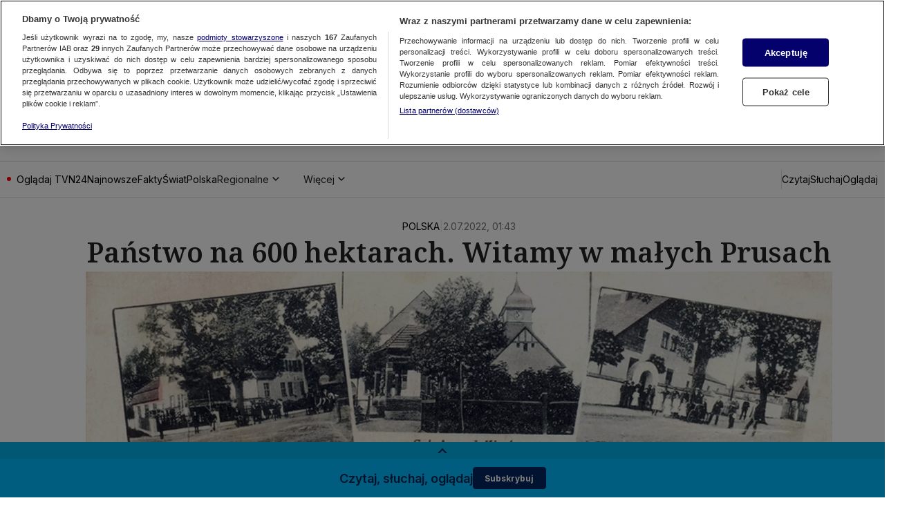

--- FILE ---
content_type: application/javascript; charset=UTF-8
request_url: https://tvn24.pl/_i/assets/DatadogRum.external.3f7de976.js
body_size: 114062
content:
import{n as I,a as D,m as S,d as Tt,s as W,c as $,O as Y,b as J,e as N,f as Ct,i as ye,E as Ee,g as x,h as rt,t as b,p as me,j as Kt,k as St,l as Te,T as _e,o as Bt,q as bn,r as C,u as De,v as Ir,w as Se,x as Me,D as mt,y as Cr,z as yt,A as $t,B as vn,C as Rr,F as kr,G as L,H as xr,I as yn,J as Gt,K as B,L as Nr,M as Or,N as Lr,P as Pr,Q as wt,R as Dr,S as En,U as Tn,V as Sn,W as Mr,X as Vr,Y as ae,Z as Ve,_ as P,$ as M,a0 as Ur,a1 as wn,a2 as V,a3 as Fr,a4 as zr,a5 as U,a6 as Ue,a7 as he,a8 as Br,a9 as Rt,aa as Wt,ab as Gr,ac as Hr,ad as z,ae as Kr,af as $r,ag as qt,ah as Wr,ai as qr,aj as At,ak as Q,al as An,am as In,an as ct,ao as Cn,ap as q,aq as Xr,ar as Yr,as as jr,at as Fe,au as Zr,av as Jr,aw as Rn,ax as Ht,ay as we,az as Qr,aA as Xt,aB as ta,aC as Ut,aD as Ae,aE as ea,aF as Ie,aG as kn,aH as na,aI as ra,aJ as kt,aK as Ce,aL as aa,aM as xn,aN as ia,aO as sa,aP as oa,aQ as ca,aR as ua,aS as la,aT as da,aU as ie,aV as fa,aW as pa,aX as ma,aY as _a,aZ as ha,a_ as ga,a$ as ba,b0 as va,b1 as ya,b2 as Ea,b3 as Ta,b4 as Sa,b5 as wa,b6 as Aa,b7 as Ia,b8 as Nn,b9 as On,ba as Ca}from"./chunks/bufferedData.08cd6872.js";import{_ as Ln}from"./chunks/preload-helper.c55cc93d.js";import{f as Ra}from"./chunks/CwvScopeFinder.client.92fd7c44.js";function Re(t,e,n){return document.readyState===e||document.readyState==="complete"?(n(),{stop:I}):D(t,window,e==="complete"?"load":"DOMContentLoaded",n,{once:!0})}function ka(t,e){return new Promise(n=>{Re(t,e,n)})}function xa(t,e){if(window.requestIdleCallback&&window.cancelIdleCallback){const n=window.requestIdleCallback(S(t),e);return()=>window.cancelIdleCallback(n)}return Oa(t)}const Na=50;function Oa(t){const e=Tt(),n=W(()=>{t({didTimeout:!1,timeRemaining:()=>Math.max(0,Na-(Tt()-e))})},0);return()=>$(n)}const La=Y,Pa=30;function Da(){const t=[];function e(r){let a;if(r.didTimeout){const i=performance.now();a=()=>Pa-(performance.now()-i)}else a=r.timeRemaining.bind(r);for(;a()>0&&t.length;)t.shift()();t.length&&n()}function n(){xa(e,{timeout:La})}return{push(r){t.push(r)===1&&n()},stop(){t.length=0}}}function Ma(){try{return new Intl.DateTimeFormat().resolvedOptions().timeZone}catch{return}}const v={ACTION:"action",ERROR:"error",LONG_TASK:"long_task",VIEW:"view",RESOURCE:"resource",VITAL:"vital"},Pn={LONG_TASK:"long-task",LONG_ANIMATION_FRAME:"long-animation-frame"},Z={INITIAL_LOAD:"initial_load",ROUTE_CHANGE:"route_change",BF_CACHE:"bf_cache"},ke={CLICK:"click",CUSTOM:"custom"},gt={RAGE_CLICK:"rage_click",ERROR_CLICK:"error_click",DEAD_CLICK:"dead_click"},It={DURATION:"duration",OPERATION_STEP:"operation_step"};function Va(){return{vitalsByName:new Map,vitalsByReference:new WeakMap}}function Ua(t,e,n){function r(s){return!e.wasInPageStateDuringPeriod("frozen",s.startClocks.relative,s.duration)}function a(s){r(s)&&t.notify(12,ze(s))}function i(s,o,c,u){if(!ye(Ee.FEATURE_OPERATION_VITAL))return;const{operationKey:d,context:f,description:l}=c||{},p={name:s,type:It.OPERATION_STEP,operationKey:d,failureReason:u,stepType:o,startClocks:J(),context:x(f),description:l};t.notify(12,ze(p))}return{addOperationStepVital:i,addDurationVital:a,startDurationVital:(s,o={})=>Dn(n,s,o),stopDurationVital:(s,o={})=>{Mn(a,n,s,o)}}}function Dn({vitalsByName:t,vitalsByReference:e},n,r={}){const a={name:n,startClocks:J(),...r},i={__dd_vital_reference:!0};return t.set(n,a),e.set(i,a),i}function Mn(t,{vitalsByName:e,vitalsByReference:n},r,a={}){const i=typeof r=="string"?e.get(r):n.get(r);i&&(t(Fa(i,i.startClocks,a,J())),typeof r=="string"?e.delete(r):n.delete(r))}function Fa(t,e,n,r){var a;return{name:t.name,type:It.DURATION,startClocks:e,duration:N(e.timeStamp,r.timeStamp),context:Ct(t.context,n.context),description:(a=n.description)!==null&&a!==void 0?a:t.description}}function ze(t){const{startClocks:e,type:n,name:r,description:a,context:i}=t,s={id:rt(),type:n,name:r,description:a,...n===It.DURATION?{duration:b(t.duration)}:{step_type:t.stepType,operation_key:t.operationKey,failure_reason:t.failureReason}};return{rawRumEvent:{date:e.timeStamp,vital:s,type:v.VITAL,context:i},startTime:e.relative,duration:n===It.DURATION?t.duration:void 0,domainContext:{}}}function Vn(t,e,n){if(t)for(const r of t){const a=r[e];a&&a(n)}}const Be=new Map;function Un(t,e){if(e===100)return!0;if(e===0)return!1;const n=Be.get(e);if(n&&t===n.sessionId)return n.decision;let r;return window.BigInt?r=za(BigInt(`0x${t.split("-")[4]}`),e):r=me(e),Be.set(e,{sessionId:t,decision:r}),r}function za(t,e){const n=BigInt("1111111111111111111"),r=BigInt("0x10000000000000000"),a=t*n%r;return Number(a)<=e/100*Number(r)}function Ba(){return zn(64)}function Fn(){return zn(63)}function zn(t){const e=crypto.getRandomValues(new Uint32Array(2));return t===63&&(e[e.length-1]>>>=1),{toString(n=10){let r=e[1],a=e[0],i="";do{const s=r%n*4294967296+a;r=Math.floor(r/n),a=Math.floor(s/n),i=(s%n).toString(n)+i}while(r||a);return i}}}function lt(t){return t.toString(16).padStart(16,"0")}function Ga(t){const e=t;return Kt(e)==="object"&&St(e.match)&&Array.isArray(e.propagatorTypes)}function Ha(t){t.status===0&&!t.isAborted&&(t.traceId=void 0,t.spanId=void 0,t.traceSampled=void 0)}function Ka(t,e,n,r){return{clearTracingIfNeeded:Ha,traceFetch:a=>Ge(t,a,e,n,r,i=>{var s;if(a.input instanceof Request&&!(!((s=a.init)===null||s===void 0)&&s.headers))a.input=new Request(a.input),Object.keys(i).forEach(o=>{a.input.headers.append(o,i[o])});else{a.init=Bt(a.init);const o=[];a.init.headers instanceof Headers?a.init.headers.forEach((c,u)=>{o.push([u,c])}):Array.isArray(a.init.headers)?a.init.headers.forEach(c=>{o.push(c)}):a.init.headers&&Object.keys(a.init.headers).forEach(c=>{o.push([c,a.init.headers[c]])}),a.init.headers=o.concat(bn(i))}}),traceXhr:(a,i)=>Ge(t,a,e,n,r,s=>{Object.keys(s).forEach(o=>{i.setRequestHeader(o,s[o])})})}}function Ge(t,e,n,r,a,i){const s=n.findTrackedSession();if(!s)return;const o=t.allowedTracingUrls.find(d=>Te([d.match],e.url,!0));if(!o)return;const c=Un(s.id,t.traceSampleRate);(c||t.traceContextInjection===_e.ALL)&&(e.traceSampled=c,e.traceId=Ba(),e.spanId=Fn(),i($a(e.traceId,e.spanId,e.traceSampled,s.id,o.propagatorTypes,r,a,t)))}function $a(t,e,n,r,a,i,s,o){const c={};if(a.forEach(u=>{switch(u){case"datadog":{Object.assign(c,{"x-datadog-origin":"rum","x-datadog-parent-id":e.toString(),"x-datadog-sampling-priority":n?"1":"0","x-datadog-trace-id":t.toString()});break}case"tracecontext":{Object.assign(c,{traceparent:`00-0000000000000000${lt(t)}-${lt(e)}-0${n?"1":"0"}`,tracestate:`dd=s:${n?"1":"0"};o:rum`});break}case"b3":{Object.assign(c,{b3:`${lt(t)}-${lt(e)}-${n?"1":"0"}`});break}case"b3multi":{Object.assign(c,{"X-B3-TraceId":lt(t),"X-B3-SpanId":lt(e),"X-B3-Sampled":n?"1":"0"});break}}}),o.propagateTraceBaggage){const u={"session.id":r},d=i.getContext().id;typeof d=="string"&&(u["user.id"]=d);const f=s.getContext().id;typeof f=="string"&&(u["account.id"]=f);const l=Object.entries(u).map(([p,m])=>`${p}=${encodeURIComponent(m)}`).join(",");l&&(c.baggage=l)}return c}const Bn=["tracecontext","datadog"];function Wa(t,e){var n,r,a,i,s,o,c;if(t.trackFeatureFlagsForEvents!==void 0&&!Array.isArray(t.trackFeatureFlagsForEvents)&&C.warn("trackFeatureFlagsForEvents should be an array"),!t.applicationId){C.error("Application ID is not configured, no RUM data will be collected.");return}if(!De(t.sessionReplaySampleRate,"Session Replay")||!De(t.traceSampleRate,"Trace"))return;if(t.excludedActivityUrls!==void 0&&!Array.isArray(t.excludedActivityUrls)){C.error("Excluded Activity Urls should be an array");return}const u=qa(t);if(!u)return;const d=Ir(t,e),f=Ya(t);if(!d)return;const l=(n=t.sessionReplaySampleRate)!==null&&n!==void 0?n:0;return{applicationId:t.applicationId,actionNameAttribute:t.actionNameAttribute,sessionReplaySampleRate:l,startSessionReplayRecordingManually:t.startSessionReplayRecordingManually!==void 0?!!t.startSessionReplayRecordingManually:l===0,traceSampleRate:(r=t.traceSampleRate)!==null&&r!==void 0?r:100,rulePsr:Se(t.traceSampleRate)?t.traceSampleRate/100:void 0,allowedTracingUrls:u,excludedActivityUrls:(a=t.excludedActivityUrls)!==null&&a!==void 0?a:[],workerUrl:t.workerUrl,compressIntakeRequests:!!t.compressIntakeRequests,trackUserInteractions:!!(!((i=t.trackUserInteractions)!==null&&i!==void 0)||i),trackViewsManually:!!t.trackViewsManually,trackResources:!!(!((s=t.trackResources)!==null&&s!==void 0)||s),trackLongTasks:!!(!((o=t.trackLongTasks)!==null&&o!==void 0)||o),trackBfcacheViews:!!t.trackBfcacheViews,trackEarlyRequests:!!t.trackEarlyRequests,subdomain:t.subdomain,defaultPrivacyLevel:Me(mt,t.defaultPrivacyLevel)?t.defaultPrivacyLevel:mt.MASK,enablePrivacyForActionName:!!t.enablePrivacyForActionName,traceContextInjection:Me(_e,t.traceContextInjection)?t.traceContextInjection:_e.SAMPLED,plugins:t.plugins||[],trackFeatureFlagsForEvents:t.trackFeatureFlagsForEvents||[],profilingSampleRate:(c=t.profilingSampleRate)!==null&&c!==void 0?c:0,propagateTraceBaggage:!!t.propagateTraceBaggage,allowedGraphQlUrls:f,...d}}function qa(t){if(t.allowedTracingUrls===void 0)return[];if(!Array.isArray(t.allowedTracingUrls)){C.error("Allowed Tracing URLs should be an array");return}if(t.allowedTracingUrls.length!==0&&t.service===void 0){C.error("Service needs to be configured when tracing is enabled");return}const e=[];return t.allowedTracingUrls.forEach(n=>{St(n)?e.push({match:n,propagatorTypes:Bn}):Ga(n)?e.push(n):C.warn("Allowed Tracing Urls parameters should be a string, RegExp, function, or an object. Ignoring parameter",n)}),e}function Xa(t){const e=new Set;return yt(t.allowedTracingUrls)&&t.allowedTracingUrls.forEach(n=>{St(n)?Bn.forEach(r=>e.add(r)):Kt(n)==="object"&&Array.isArray(n.propagatorTypes)&&n.propagatorTypes.forEach(r=>e.add(r))}),Array.from(e)}function Ya(t){if(!t.allowedGraphQlUrls)return[];if(!Array.isArray(t.allowedGraphQlUrls))return C.warn("allowedGraphQlUrls should be an array"),[];const e=[];return t.allowedGraphQlUrls.forEach(n=>{St(n)?e.push({match:n,trackPayload:!1}):n&&typeof n=="object"&&"match"in n&&St(n.match)&&e.push({match:n.match,trackPayload:!!n.trackPayload})}),e}function ja(t){return yt(t)&&t.some(e=>typeof e=="object"&&"trackPayload"in e?!!e.trackPayload:!1)}function Za(t){var e;const n=Cr(t);return{session_replay_sample_rate:t.sessionReplaySampleRate,start_session_replay_recording_manually:t.startSessionReplayRecordingManually,trace_sample_rate:t.traceSampleRate,trace_context_injection:t.traceContextInjection,propagate_trace_baggage:t.propagateTraceBaggage,action_name_attribute:t.actionNameAttribute,use_allowed_tracing_urls:yt(t.allowedTracingUrls),use_allowed_graph_ql_urls:yt(t.allowedGraphQlUrls),use_track_graph_ql_payload:ja(t.allowedGraphQlUrls),selected_tracing_propagators:Xa(t),default_privacy_level:t.defaultPrivacyLevel,enable_privacy_for_action_name:t.enablePrivacyForActionName,use_excluded_activity_urls:yt(t.excludedActivityUrls),use_worker_url:!!t.workerUrl,compress_intake_requests:t.compressIntakeRequests,track_views_manually:t.trackViewsManually,track_user_interactions:t.trackUserInteractions,track_resources:t.trackResources,track_long_task:t.trackLongTasks,track_bfcache_views:t.trackBfcacheViews,track_early_requests:t.trackEarlyRequests,plugins:(e=t.plugins)===null||e===void 0?void 0:e.map(r=>{var a;return{name:r.name,...(a=r.getConfigurationTelemetry)===null||a===void 0?void 0:a.call(r)}}),track_feature_flags_for_events:t.trackFeatureFlagsForEvents,remote_configuration_id:t.remoteConfigurationId,profiling_sample_rate:t.profilingSampleRate,use_remote_configuration_proxy:!!t.remoteConfigurationProxy,...n}}function Ja(t){const e=[];let n=0,r;const a={quote:void 0,escapeSequence:void 0};let i="";for(const s of t){if(r=He[n].find(o=>ai[o](s,a)),!r)return[];if(a.escapeSequence!==void 0&&r!==12){if(!oi(a.escapeSequence))return[];i+=ui(a.escapeSequence),a.escapeSequence=void 0}ii.includes(r)?i+=s:si.includes(r)&&i!==""?(e.push(i),i=""):r===12?a.escapeSequence=a.escapeSequence?`${a.escapeSequence}${s}`:s:r===8?a.quote=s:r===9&&(a.quote=void 0),n=r}return He[n].includes(1)?(i!==""&&e.push(i),e):[]}const Qa=/[a-zA-Z_$]/,ti=/[a-zA-Z0-9_$]/,ei=/[0-9]/,ni=/[a-fA-F0-9]/,ri=`'"`,ai={0:()=>!1,1:()=>!1,2:t=>Qa.test(t),3:t=>ti.test(t),4:t=>t===".",5:t=>t==="[",6:t=>t==="]",7:t=>ei.test(t),8:t=>ri.includes(t),9:(t,e)=>t===e.quote,10:()=>!0,11:t=>t==="\\",12:(t,e)=>e.escapeSequence===void 0?`${e.quote}/\\bfnrtu`.includes(t):e.escapeSequence.startsWith("u")&&e.escapeSequence.length<5?ni.test(t):!1},He={0:[2,5],1:[],2:[3,4,5,1],3:[3,4,5,1],4:[2],5:[8,7],6:[4,5,1],7:[7,6],8:[11,9,10],9:[6],10:[11,9,10],11:[12],12:[12,11,9,10]},ii=[2,3,7,10],si=[4,5,6];function oi(t){return`"'/\\bfnrt`.includes(t)||t.startsWith("u")&&t.length===5}const ci={'"':'"',"'":"'","/":"/","\\":"\\",b:"\b",f:"\f",n:`
`,r:"\r",t:"	"};function ui(t){return t.startsWith("u")?String.fromCharCode(parseInt(t.slice(1),16)):ci[t]}const li="v1",di=["applicationId","service","env","version","sessionSampleRate","sessionReplaySampleRate","defaultPrivacyLevel","enablePrivacyForActionName","traceSampleRate","trackSessionAcrossSubdomains","allowedTracingUrls","allowedTrackingOrigins"];async function fi(t,e){let n;const r=mi(),a=await bi(t);return a.ok?(r.increment("fetch","success"),n=pi(t,a.value,e,r)):(r.increment("fetch","failure"),C.error(a.error)),$t("remote configuration metrics",{metrics:r.get()}),n}function pi(t,e,n,r){const a={...t};return di.forEach(l=>{l in e&&(a[l]=i(e[l]))}),Object.keys(n).forEach(l=>{e[l]!==void 0&&s(n[l],e[l])}),a;function i(l){if(Array.isArray(l))return l.map(i);if(_i(l)){if(hi(l)){const p=l.rcSerializedType;switch(p){case"string":return l.value;case"regex":return Gn(l.value);case"dynamic":return o(l);default:C.error(`Unsupported remote configuration: "rcSerializedType": "${p}"`);return}}return vn(l,i)}return l}function s(l,p){p.forEach(({key:m,value:_})=>{l.setContextProperty(m,i(_))})}function o(l){const p=l.strategy;let m;switch(p){case"cookie":m=c(l);break;case"dom":m=u(l);break;case"js":m=f(l);break;default:C.error(`Unsupported remote configuration: "strategy": "${p}"`);return}const _=l.extractor;return _!==void 0&&typeof m=="string"?gi(_,m):m}function c({name:l}){const p=Rr(l);return r.increment("cookie",p!==void 0?"success":"missing"),p}function u({selector:l,attribute:p}){let m;try{m=document.querySelector(l)}catch{C.error(`Invalid selector in the remote configuration: '${l}'`),r.increment("dom","failure");return}if(!m){r.increment("dom","missing");return}if(d(m,p)){C.error(`Forbidden element selected by the remote configuration: '${l}'`),r.increment("dom","failure");return}const _=p!==void 0?m.getAttribute(p):m.textContent;if(_===null){r.increment("dom","missing");return}return r.increment("dom","success"),_}function d(l,p){return l.getAttribute("type")==="password"&&p==="value"}function f({path:l}){let p=window;const m=Ja(l);if(m.length===0){C.error(`Invalid JSON path in the remote configuration: '${l}'`),r.increment("js","failure");return}for(const _ of m){if(!(_ in p)){r.increment("js","missing");return}try{p=p[_]}catch(g){C.error(`Error accessing: '${l}'`,g),r.increment("js","failure");return}}return r.increment("js","success"),p}}function mi(){const t={fetch:{}};return{get:()=>t,increment:(e,n)=>{t[e]||(t[e]={}),t[e][n]||(t[e][n]=0),t[e][n]=t[e][n]+1}}}function _i(t){return typeof t=="object"&&t!==null}function hi(t){return"rcSerializedType"in t}function Gn(t){try{return new RegExp(t)}catch{C.error(`Invalid regex in the remote configuration: '${t}'`)}}function gi(t,e){const n=Gn(t.value);if(n===void 0)return;const r=n.exec(e);if(r===null)return;const[a,i]=r;return i||a}async function bi(t){let e;try{e=await fetch(vi(t))}catch{e=void 0}if(!e||!e.ok)return{ok:!1,error:new Error("Error fetching the remote configuration.")};const n=await e.json();return n.rum?{ok:!0,value:n.rum}:{ok:!1,error:new Error("No remote configuration for RUM.")}}function vi(t){return t.remoteConfigurationProxy?t.remoteConfigurationProxy:`https://sdk-configuration.${kr("rum",t)}/${li}/${encodeURIComponent(t.remoteConfigurationId)}.json`}function yi({ignoreInitIfSyntheticsWillInjectRum:t=!0,startDeflateWorker:e},n,r,a){const i=Nr(),s=Or();se(s,L.globalContext,i);const o=Lr();se(o,L.userContext,i);const c=Pr();se(c,L.accountContext,i);let u,d,f,l;const p=n.observable.subscribe(_),m={};function _(){if(!f||!l||!n.isGranted())return;p.unsubscribe();let h;if(l.trackViewsManually){if(!u)return;i.remove(u.callback),h=u.options}const y=a(l,d,h);i.drain(y)}function g(h,y){const w=wt();if(w&&(h=Ei(h)),f=h,Dr(Za(h)),l){Sn("DD_RUM",h);return}const R=Wa(h,y);if(R){if(!w&&!R.sessionStoreStrategyType){C.warn("No storage available for session. We will not send any data.");return}R.compressIntakeRequests&&!w&&e&&(d=e(R,"Datadog RUM",I),!d)||(l=R,En().subscribe(I),n.tryToInit(R.trackingConsent),_())}}const A=h=>{i.add(y=>y.addDurationVital(h))};return{init(h,y,w){if(!h){C.error("Missing configuration");return}xr(h.enableExperimentalFeatures),f=h,!(t&&yn())&&(Vn(h.plugins,"onInit",{initConfiguration:h,publicApi:y}),h.remoteConfigurationId?fi(h,{user:o,context:s}).then(R=>{R&&g(R,w)}).catch(Gt):g(h,w))},get initConfiguration(){return f},getInternalContext:I,stopSession:I,addTiming(h,y=B()){i.add(w=>w.addTiming(h,y))},startView(h,y=J()){const w=R=>{R.startView(h,y)};i.add(w),u||(u={options:h,callback:w},_())},setViewName(h){i.add(y=>y.setViewName(h))},setViewContext(h){i.add(y=>y.setViewContext(h))},setViewContextProperty(h,y){i.add(w=>w.setViewContextProperty(h,y))},getViewContext:()=>m,globalContext:s,userContext:o,accountContext:c,addAction(h){i.add(y=>y.addAction(h))},addError(h){i.add(y=>y.addError(h))},addFeatureFlagEvaluation(h,y){i.add(w=>w.addFeatureFlagEvaluation(h,y))},startDurationVital(h,y){return Dn(r,h,y)},stopDurationVital(h,y){Mn(A,r,h,y)},addDurationVital:A,addOperationStepVital:(h,y,w,R)=>{i.add(ht=>ht.addOperationStepVital(x(h),y,x(w),x(R)))}}}function Ei(t){var e,n;return{...t,applicationId:"00000000-aaaa-0000-aaaa-000000000000",clientToken:"empty",sessionSampleRate:100,defaultPrivacyLevel:(e=t.defaultPrivacyLevel)!==null&&e!==void 0?e:(n=Tn())===null||n===void 0?void 0:n.getPrivacyLevel()}}function se(t,e,n){t.changeObservable.subscribe(()=>{const r=t.getContext();n.add(a=>a[e].setContext(r))})}function Ti(t,e,n,r={}){const a=Ur(),i=Va(),s=Mr().observable;let o=yi(r,a,i,(f,l,p)=>{const m=l&&r.createDeflateEncoder?g=>r.createDeflateEncoder(f,l,g):zr,_=t(f,e,n,p,m,a,i,s,r.sdkName);return e.onRumStart(_.lifeCycle,f,_.session,_.viewHistory,l,_.telemetry),n.onRumStart(_.lifeCycle,_.hooks,f,_.session,_.viewHistory,m),o=Si(o,_),Vn(f.plugins,"onRumStart",{strategy:o,addEvent:_.addEvent}),_});const c=()=>o,u=S(f=>{const l=typeof f=="object"?f:{name:f};o.startView(l),P({feature:"start-view"})}),d=Vr({init:f=>{const l=new Error().stack;ae(()=>o.init(f,d,l))},setTrackingConsent:S(f=>{a.update(f),P({feature:"set-tracking-consent",tracking_consent:f})}),setViewName:S(f=>{o.setViewName(f),P({feature:"set-view-name"})}),setViewContext:S(f=>{o.setViewContext(f),P({feature:"set-view-context"})}),setViewContextProperty:S((f,l)=>{o.setViewContextProperty(f,l),P({feature:"set-view-context-property"})}),getViewContext:S(()=>(P({feature:"set-view-context-property"}),o.getViewContext())),getInternalContext:S(f=>o.getInternalContext(f)),getInitConfiguration:S(()=>wn(o.initConfiguration)),addAction:(f,l)=>{const p=Ve("action");ae(()=>{o.addAction({name:x(f),context:x(l),startClocks:J(),type:ke.CUSTOM,handlingStack:p}),P({feature:"add-action"})})},addError:(f,l)=>{const p=Ve("error");ae(()=>{o.addError({error:f,handlingStack:p,context:x(l),startClocks:J()}),P({feature:"add-error"})})},addTiming:S((f,l)=>{o.addTiming(x(f),l)}),setGlobalContext:M(c,L.globalContext,V.setContext,"set-global-context"),getGlobalContext:M(c,L.globalContext,V.getContext,"get-global-context"),setGlobalContextProperty:M(c,L.globalContext,V.setContextProperty,"set-global-context-property"),removeGlobalContextProperty:M(c,L.globalContext,V.removeContextProperty,"remove-global-context-property"),clearGlobalContext:M(c,L.globalContext,V.clearContext,"clear-global-context"),setUser:M(c,L.userContext,V.setContext,"set-user"),getUser:M(c,L.userContext,V.getContext,"get-user"),setUserProperty:M(c,L.userContext,V.setContextProperty,"set-user-property"),removeUserProperty:M(c,L.userContext,V.removeContextProperty,"remove-user-property"),clearUser:M(c,L.userContext,V.clearContext,"clear-user"),setAccount:M(c,L.accountContext,V.setContext,"set-account"),getAccount:M(c,L.accountContext,V.getContext,"get-account"),setAccountProperty:M(c,L.accountContext,V.setContextProperty,"set-account-property"),removeAccountProperty:M(c,L.accountContext,V.removeContextProperty,"remove-account-property"),clearAccount:M(c,L.accountContext,V.clearContext,"clear-account"),startView:u,stopSession:S(()=>{o.stopSession(),P({feature:"stop-session"})}),addFeatureFlagEvaluation:S((f,l)=>{o.addFeatureFlagEvaluation(x(f),x(l)),P({feature:"add-feature-flag-evaluation"})}),getSessionReplayLink:S(()=>e.getSessionReplayLink()),startSessionReplayRecording:S(f=>{e.start(f),P({feature:"start-session-replay-recording",force:f&&f.force})}),stopSessionReplayRecording:S(()=>e.stop()),addDurationVital:S((f,l)=>{P({feature:"add-duration-vital"}),o.addDurationVital({name:x(f),type:It.DURATION,startClocks:Fr(l.startTime),duration:l.duration,context:x(l&&l.context),description:x(l&&l.description)})}),startDurationVital:S((f,l)=>(P({feature:"start-duration-vital"}),o.startDurationVital(x(f),{context:x(l&&l.context),description:x(l&&l.description)}))),stopDurationVital:S((f,l)=>{P({feature:"stop-duration-vital"}),o.stopDurationVital(typeof f=="string"?x(f):f,{context:x(l&&l.context),description:x(l&&l.description)})}),startFeatureOperation:S((f,l)=>{P({feature:"add-operation-step-vital",action_type:"start"}),o.addOperationStepVital(f,"start",l)}),succeedFeatureOperation:S((f,l)=>{P({feature:"add-operation-step-vital",action_type:"succeed"}),o.addOperationStepVital(f,"end",l)}),failFeatureOperation:S((f,l,p)=>{P({feature:"add-operation-step-vital",action_type:"fail"}),o.addOperationStepVital(f,"end",p,l)})});return d}function Si(t,e){return{init:n=>{Sn("DD_RUM",n)},initConfiguration:t.initConfiguration,...e}}function wi(){const t=Ai();return new U(e=>{if(!t)return;const n=new t(S(r=>e.notify(r)));return n.observe(document,{attributes:!0,characterData:!0,childList:!0,subtree:!0}),()=>n.disconnect()})}function Ai(){let t;const e=window;if(e.Zone&&(t=Ue(e,"MutationObserver"),e.MutationObserver&&t===e.MutationObserver)){const n=new e.MutationObserver(I),r=Ue(n,"originalInstance");t=r&&r.constructor}return t||(t=e.MutationObserver),t}function Ii(){const t=new U,{stop:e}=he(window,"open",()=>t.notify());return{observable:t,stop:e}}function Ci(t,e,n,r,a){return{get:i=>{const s=n.findView(i),o=a.findUrl(i),c=e.findTrackedSession(i);if(c&&s&&o){const u=r.findActionId(i);return{application_id:t,session_id:c.id,user_action:u?{id:u}:void 0,view:{id:s.id,name:s.name,referrer:o.referrer,url:o.url}}}}}}const Ri=Br,ki=Wt;function xi(t){const e=Rt({expireDelay:ki});t.subscribe(1,r=>{e.add(n(r),r.startClocks.relative)}),t.subscribe(6,({endClocks:r})=>{e.closeActive(r.relative)}),t.subscribe(3,r=>{const a=e.find(r.startClocks.relative);a&&(r.name&&(a.name=r.name),r.context&&(a.context=r.context),a.sessionIsActive=r.sessionIsActive)}),t.subscribe(10,()=>{e.reset()});function n(r){return{service:r.service,version:r.version,context:r.context,id:r.id,name:r.name,startClocks:r.startClocks}}return{findView:r=>e.find(r),stop:()=>{e.stop()}}}const Hn="initial_document",Ni=[[z.DOCUMENT,t=>Hn===t],[z.XHR,t=>t==="xmlhttprequest"],[z.FETCH,t=>t==="fetch"],[z.BEACON,t=>t==="beacon"],[z.CSS,(t,e)=>/\.css$/i.test(e)],[z.JS,(t,e)=>/\.js$/i.test(e)],[z.IMAGE,(t,e)=>["image","img","icon"].includes(t)||/\.(gif|jpg|jpeg|tiff|png|svg|ico)$/i.exec(e)!==null],[z.FONT,(t,e)=>/\.(woff|eot|woff2|ttf)$/i.exec(e)!==null],[z.MEDIA,(t,e)=>["audio","video"].includes(t)||/\.(mp3|mp4)$/i.exec(e)!==null]];function Oi(t){const e=t.name;if(!Hr(e))return z.OTHER;const n=Kr(e);for(const[r,a]of Ni)if(a(t.initiatorType,n))return r;return z.OTHER}function Ke(...t){for(let e=1;e<t.length;e+=1)if(t[e-1]>t[e])return!1;return!0}function Kn(t){return t.initiatorType==="xmlhttprequest"||t.initiatorType==="fetch"}function Li(t){const{duration:e,startTime:n,responseEnd:r}=t;return e===0&&n<r?N(n,r):e}function Pi(t){if(!Wn(t))return;const{startTime:e,fetchStart:n,workerStart:r,redirectStart:a,redirectEnd:i,domainLookupStart:s,domainLookupEnd:o,connectStart:c,secureConnectionStart:u,connectEnd:d,requestStart:f,responseStart:l,responseEnd:p}=t,m={download:it(e,l,p),first_byte:it(e,f,l)};return 0<r&&r<n&&(m.worker=it(e,r,n)),n<d&&(m.connect=it(e,c,d),c<=u&&u<=d&&(m.ssl=it(e,u,d))),n<o&&(m.dns=it(e,s,o)),e<i&&(m.redirect=it(e,a,i)),m}function $n(t){return t.duration>=0}function Wn(t){const e=Ke(t.startTime,t.fetchStart,t.domainLookupStart,t.domainLookupEnd,t.connectStart,t.connectEnd,t.requestStart,t.responseStart,t.responseEnd),n=Di(t)?Ke(t.startTime,t.redirectStart,t.redirectEnd,t.fetchStart):!0;return e&&n}function Di(t){return t.redirectEnd>t.startTime}function it(t,e,n){if(t<=e&&e<=n)return{duration:b(N(e,n)),start:b(N(t,e))}}function Mi(t){return t.nextHopProtocol===""?void 0:t.nextHopProtocol}function Vi(t){return t.deliveryType===""?"other":t.deliveryType}function Ui(t){if(t.startTime<t.responseStart){const{encodedBodySize:e,decodedBodySize:n,transferSize:r}=t;return{size:n,encoded_body_size:e,decoded_body_size:n,transfer_size:r}}return{size:void 0,encoded_body_size:void 0,decoded_body_size:void 0,transfer_size:void 0}}function xe(t){return t&&(!Gr(t)||ye(Ee.TRACK_INTAKE_REQUESTS))}const Fi=/data:(.+)?(;base64)?,/g,zi=24e3;function Bi(t,e=zi){if(t.length<=e||!t.startsWith("data:"))return t;const n=t.substring(0,100).match(Fi);return n?`${n[0]}[...]`:t}let $e=1;function Gi(t,e,n,r,a){const i=Ka(e,n,r,a);Hi(t,e,i),Ki(t,i)}function Hi(t,e,n){const r=$r(e).subscribe(a=>{const i=a;if(xe(i.url))switch(i.state){case"start":n.traceXhr(i,i.xhr),i.requestIndex=qn(),t.notify(7,{requestIndex:i.requestIndex,url:i.url});break;case"complete":n.clearTracingIfNeeded(i),t.notify(8,{duration:i.duration,method:i.method,requestIndex:i.requestIndex,spanId:i.spanId,startClocks:i.startClocks,status:i.status,traceId:i.traceId,traceSampled:i.traceSampled,type:qt.XHR,url:i.url,xhr:i.xhr,isAborted:i.isAborted,handlingStack:i.handlingStack,body:i.body});break}});return{stop:()=>r.unsubscribe()}}function Ki(t,e){const n=En().subscribe(r=>{const a=r;if(xe(a.url))switch(a.state){case"start":e.traceFetch(a),a.requestIndex=qn(),t.notify(7,{requestIndex:a.requestIndex,url:a.url});break;case"resolve":$i(a,i=>{var s;e.clearTracingIfNeeded(a),t.notify(8,{duration:i,method:a.method,requestIndex:a.requestIndex,responseType:a.responseType,spanId:a.spanId,startClocks:a.startClocks,status:a.status,traceId:a.traceId,traceSampled:a.traceSampled,type:qt.FETCH,url:a.url,response:a.response,init:a.init,input:a.input,isAborted:a.isAborted,handlingStack:a.handlingStack,body:(s=a.init)===null||s===void 0?void 0:s.body})});break}});return{stop:()=>n.unsubscribe()}}function qn(){const t=$e;return $e+=1,t}function $i(t,e){const n=t.response&&Wr(t.response);!n||!n.body?e(N(t.startClocks.timeStamp,B())):qr(n.body,()=>{e(N(t.startClocks.timeStamp,B()))},{bytesLimit:Number.POSITIVE_INFINITY,collectStreamBody:!1})}function Xn(t){return Se(t)&&t<0?void 0:t}function Yn({lifeCycle:t,isChildEvent:e,onChange:n=I}){const r={errorCount:0,longTaskCount:0,resourceCount:0,actionCount:0,frustrationCount:0},a=t.subscribe(13,i=>{var s;if(!(i.type==="view"||i.type==="vital"||!e(i)))switch(i.type){case v.ERROR:r.errorCount+=1,n();break;case v.ACTION:r.actionCount+=1,i.action.frustration&&(r.frustrationCount+=i.action.frustration.type.length),n();break;case v.LONG_TASK:r.longTaskCount+=1,n();break;case v.RESOURCE:!((s=i._dd)===null||s===void 0)&&s.discarded||(r.resourceCount+=1,n());break}});return{stop:()=>{a.unsubscribe()},eventCounts:r}}function Wi(t,e){const n=Tt();let r=!1;const{stop:a}=At(t,window,["click","mousedown","keydown","touchstart","pointerdown"],o=>{if(!o.cancelable)return;const c={entryType:"first-input",processingStart:Q(),processingEnd:Q(),startTime:o.timeStamp,duration:0,name:"",cancelable:!1,target:null,toJSON:()=>({})};o.type==="pointerdown"?i(t,c):s(c)},{passive:!0,capture:!0});return{stop:a};function i(o,c){At(o,window,["pointerup","pointercancel"],u=>{u.type==="pointerup"&&s(c)},{once:!0})}function s(o){if(!r){r=!0,a();const c=o.processingStart-o.startTime;c>=0&&c<Tt()-n&&e(o)}}}var T;(function(t){t.EVENT="event",t.FIRST_INPUT="first-input",t.LARGEST_CONTENTFUL_PAINT="largest-contentful-paint",t.LAYOUT_SHIFT="layout-shift",t.LONG_TASK="longtask",t.LONG_ANIMATION_FRAME="long-animation-frame",t.NAVIGATION="navigation",t.PAINT="paint",t.RESOURCE="resource",t.VISIBILITY_STATE="visibility-state"})(T||(T={}));function X(t,e){return new U(n=>{if(!window.PerformanceObserver)return;const r=c=>{const u=Yi(c);u.length>0&&n.notify(u)};let a,i=!0;const s=new PerformanceObserver(S(c=>{i?a=W(()=>r(c.getEntries())):r(c.getEntries())}));try{s.observe(e)}catch{if([T.RESOURCE,T.NAVIGATION,T.LONG_TASK,T.PAINT].includes(e.type)){e.buffered&&(a=W(()=>r(performance.getEntriesByType(e.type))));try{s.observe({entryTypes:[e.type]})}catch{return}}}i=!1,qi(t);let o;return!ut(T.FIRST_INPUT)&&e.type===T.FIRST_INPUT&&({stop:o}=Wi(t,c=>{r([c])})),()=>{s.disconnect(),o&&o(),$(a)}})}let bt;function qi(t){return!bt&&Xi()&&"addEventListener"in performance&&(bt=D(t,performance,"resourcetimingbufferfull",()=>{performance.clearResourceTimings()})),()=>{bt==null||bt.stop()}}function Xi(){return window.performance!==void 0&&"getEntries"in performance}function ut(t){return window.PerformanceObserver&&PerformanceObserver.supportedEntryTypes!==void 0&&PerformanceObserver.supportedEntryTypes.includes(t)}function Yi(t){return t.filter(e=>!ji(e))}function ji(t){return t.entryType===T.RESOURCE&&(!xe(t.name)||!$n(t))}function ge(t){return t.nodeType===Node.TEXT_NODE}function Zi(t){return t.nodeType===Node.COMMENT_NODE}function tt(t){return t.nodeType===Node.ELEMENT_NODE}function jn(t){return tt(t)&&!!t.shadowRoot}function Ji(t){const e=t;return!!e.host&&e.nodeType===Node.DOCUMENT_FRAGMENT_NODE&&tt(e.host)}function Bu(t){return t.childNodes.length>0||jn(t)}function Gu(t,e){let n=t.firstChild;for(;n;)e(n),n=n.nextSibling;jn(t)&&e(t.shadowRoot)}function Qi(t){return Ji(t)?t.host:t.parentNode}const Zn=100,ts=100,We="data-dd-excluded-activity-mutations";function Ne(t,e,n,r,a,i){const s=ns(t,e,n,r);return es(s,a,i)}function es(t,e,n){let r,a=!1;const i=W(S(()=>u({hadActivity:!1})),Zn),s=n!==void 0?W(S(()=>u({hadActivity:!0,end:B()})),n):void 0,o=t.subscribe(({isBusy:d})=>{$(i),$(r);const f=B();d||(r=W(S(()=>u({hadActivity:!0,end:f})),ts))}),c=()=>{a=!0,$(i),$(r),$(s),o.unsubscribe()};function u(d){a||(c(),e(d))}return{stop:c}}function ns(t,e,n,r){return new U(a=>{const i=[];let s,o=0;return i.push(e.subscribe(u=>{u.every(rs)||c()}),n.subscribe(c),X(r,{type:T.RESOURCE}).subscribe(u=>{u.some(d=>!oe(r,d.name))&&c()}),t.subscribe(7,u=>{oe(r,u.url)||(s===void 0&&(s=u.requestIndex),o+=1,c())}),t.subscribe(8,u=>{oe(r,u.url)||s===void 0||u.requestIndex<s||(o-=1,c())})),()=>{i.forEach(u=>u.unsubscribe())};function c(){a.notify({isBusy:o>0})}})}function oe(t,e){return Te(t.excludedActivityUrls,e)}function rs(t){const e=t.type==="characterData"?t.target.parentElement:t.target;return!!(e&&tt(e)&&e.matches(`[${We}], [${We}] *`))}const Yt="data-dd-action-name",as="Masked Element",is=[Yt,"data-testid","data-test","data-qa","data-cy","data-test-id","data-qa-id","data-testing","data-component","data-element","data-source-file"],ss=[Qn,cs],os=[Qn,us,ls];function xt(t,e){if(!t.isConnected)return;let n,r=t;for(;r&&r.nodeName!=="HTML";){const a=qe(r,ss,fs,e,n);if(a)return a;n=qe(r,os,ps,e,n)||jt(ds(r),n),r=r.parentElement}return n}function Jn(t){return/[0-9]/.test(t)}function cs(t){if(t.id&&!Jn(t.id))return`#${CSS.escape(t.id)}`}function us(t){if(t.tagName==="BODY")return;const e=t.classList;for(let n=0;n<e.length;n+=1){const r=e[n];if(!Jn(r))return`${CSS.escape(t.tagName)}.${CSS.escape(r)}`}}function ls(t){return CSS.escape(t.tagName)}function Qn(t,e){if(e){const r=n(e);if(r)return r}for(const r of is){const a=n(r);if(a)return a}function n(r){if(t.hasAttribute(r))return`${CSS.escape(t.tagName)}[${r}="${CSS.escape(t.getAttribute(r))}"]`}}function ds(t){let e=t.parentElement.firstElementChild,n=1;for(;e&&e!==t;)e.tagName===t.tagName&&(n+=1),e=e.nextElementSibling;return`${CSS.escape(t.tagName)}:nth-of-type(${n})`}function qe(t,e,n,r,a){for(const i of e){const s=i(t,r);if(s&&n(t,s,a))return jt(s,a)}}function fs(t,e,n){return t.ownerDocument.querySelectorAll(jt(e,n)).length===1}function ps(t,e,n){let r;if(n===void 0)r=s=>s.matches(e);else{const s=jt(`${e}:scope`,n);r=o=>o.querySelector(s)!==null}let i=t.parentElement.firstElementChild;for(;i;){if(i!==t&&r(i))return!1;i=i.nextElementSibling}return!0}function jt(t,e){return e?`${t}>${e}`:t}const E={IGNORE:"ignore",HIDDEN:"hidden",ALLOW:mt.ALLOW,MASK:mt.MASK,MASK_USER_INPUT:mt.MASK_USER_INPUT,MASK_UNLESS_ALLOWLISTED:mt.MASK_UNLESS_ALLOWLISTED},ms="data-dd-privacy",Hu="hidden",_s="dd-privacy-",ce="***",Ku="[data-uri]",hs={INPUT:!0,OUTPUT:!0,TEXTAREA:!0,SELECT:!0,OPTION:!0,DATALIST:!0,OPTGROUP:!0},gs="x";function st(t){return`[${ms}="${t}"], .${_s}${t}`}function Oe(t,e,n){if(n&&n.has(t))return n.get(t);const r=Qi(t),a=r?Oe(r,e,n):e,i=vs(t),s=bs(i,a);return n&&n.set(t,s),s}function bs(t,e){switch(e){case E.HIDDEN:case E.IGNORE:return e}switch(t){case E.ALLOW:case E.MASK:case E.MASK_USER_INPUT:case E.MASK_UNLESS_ALLOWLISTED:case E.HIDDEN:case E.IGNORE:return t;default:return e}}function vs(t){if(tt(t)){if(t.tagName==="BASE")return E.ALLOW;if(t.tagName==="INPUT"){const e=t;if(e.type==="password"||e.type==="email"||e.type==="tel"||e.type==="hidden")return E.MASK;const n=e.getAttribute("autocomplete");if(n&&(n.startsWith("cc-")||n.endsWith("-password")))return E.MASK}if(t.matches(st(E.HIDDEN)))return E.HIDDEN;if(t.matches(st(E.MASK)))return E.MASK;if(t.matches(st(E.MASK_UNLESS_ALLOWLISTED)))return E.MASK_UNLESS_ALLOWLISTED;if(t.matches(st(E.MASK_USER_INPUT)))return E.MASK_USER_INPUT;if(t.matches(st(E.ALLOW)))return E.ALLOW;if(ys(t))return E.IGNORE}}function tr(t,e){switch(e){case E.MASK:case E.HIDDEN:case E.IGNORE:return!0;case E.MASK_UNLESS_ALLOWLISTED:return ge(t)?Mt(t.parentNode)?!0:!nr(t.textContent||""):Mt(t);case E.MASK_USER_INPUT:return ge(t)?Mt(t.parentNode):Mt(t);default:return!1}}function Mt(t){if(!t||t.nodeType!==t.ELEMENT_NODE)return!1;const e=t;if(e.tagName==="INPUT")switch(e.type){case"button":case"color":case"reset":case"submit":return!1}return!!hs[e.tagName]}const er=t=>t.replace(/\S/g,gs);function $u(t,e){var n;const r=(n=t.parentElement)===null||n===void 0?void 0:n.tagName;let a=t.textContent||"";if(r==="HEAD"&&!a.trim())return;const s=e;if(r==="SCRIPT")a=ce;else if(s===E.HIDDEN)a=ce;else if(tr(t,s))if(r==="DATALIST"||r==="SELECT"||r==="OPTGROUP"){if(!a.trim())return}else r==="OPTION"?a=ce:s===E.MASK_UNLESS_ALLOWLISTED?a=Es(a):a=er(a);return a}function ys(t){if(t.nodeName==="SCRIPT")return!0;if(t.nodeName==="LINK"){const n=e("rel");return/preload|prefetch/i.test(n)&&e("as")==="script"||n==="shortcut icon"||n==="icon"}if(t.nodeName==="META"){const n=e("name"),r=e("rel"),a=e("property");return/^msapplication-tile(image|color)$/.test(n)||n==="application-name"||r==="icon"||r==="apple-touch-icon"||r==="shortcut icon"||n==="keywords"||n==="description"||/^(og|twitter|fb):/.test(a)||/^(og|twitter):/.test(n)||n==="pinterest"||n==="robots"||n==="googlebot"||n==="bingbot"||t.hasAttribute("http-equiv")||n==="author"||n==="generator"||n==="framework"||n==="publisher"||n==="progid"||/^article:/.test(a)||/^product:/.test(a)||n==="google-site-verification"||n==="yandex-verification"||n==="csrf-token"||n==="p:domain_verify"||n==="verify-v1"||n==="verification"||n==="shopify-checkout-api-token"}function e(n){return(t.getAttribute(n)||"").toLowerCase()}return!1}function nr(t){var e;return!t||!t.trim()?!0:((e=window.$DD_ALLOW)===null||e===void 0?void 0:e.has(t.toLocaleLowerCase()))||!1}function Es(t,e){return nr(t)?t:e||er(t)}const rr=Y,Ts=100;function Ss(t,e){const n=[];let r=0,a;i(t);function i(c){c.stopObservable.subscribe(s),n.push(c),$(a),a=W(o,rr)}function s(){r===1&&n.every(c=>c.isStopped())&&(r=2,e(n))}function o(){$(a),r===0&&(r=1,s())}return{tryAppend:c=>r!==0?!1:n.length>0&&!ws(n[n.length-1].event,c.event)?(o(),!1):(i(c),!0),stop:()=>{o()}}}function ws(t,e){return t.target===e.target&&As(t,e)<=Ts&&t.timeStamp-e.timeStamp<=rr}function As(t,e){return Math.sqrt(Math.pow(t.clientX-e.clientX,2)+Math.pow(t.clientY-e.clientY,2))}function Is(t,e,n=E.ALLOW){const{actionNameAttribute:r}=e,a=Xe(t,Yt)||r&&Xe(t,r);return a?{name:a,nameSource:"custom_attribute"}:n===E.MASK?{name:as,nameSource:"mask_placeholder"}:Ye(t,Cs,e)||Ye(t,Rs,e)||{name:"",nameSource:"blank"}}function Xe(t,e){const n=t.closest(`[${e}]`);if(!n)return;const r=n.getAttribute(e);return ir(ar(r.trim()))}const Cs=[(t,e)=>{if("labels"in t&&t.labels&&t.labels.length>0)return Ft(t.labels[0],e)},t=>{if(t.nodeName==="INPUT"){const e=t,n=e.getAttribute("type");if(n==="button"||n==="submit"||n==="reset")return{name:e.value,nameSource:"text_content"}}},(t,e)=>{if(t.nodeName==="BUTTON"||t.nodeName==="LABEL"||t.getAttribute("role")==="button")return Ft(t,e)},t=>vt(t,"aria-label"),(t,e)=>{const n=t.getAttribute("aria-labelledby");if(n)return{name:n.split(/\s+/).map(r=>xs(t,r)).filter(r=>!!r).map(r=>sr(r,e)).join(" "),nameSource:"text_content"}},t=>vt(t,"alt"),t=>vt(t,"name"),t=>vt(t,"title"),t=>vt(t,"placeholder"),(t,e)=>{if("options"in t&&t.options.length>0)return Ft(t.options[0],e)}],Rs=[(t,e)=>Ft(t,e)],ks=10;function Ye(t,e,n){let r=t,a=0;for(;a<=ks&&r&&r.nodeName!=="BODY"&&r.nodeName!=="HTML"&&r.nodeName!=="HEAD";){for(const i of e){const s=i(r,n);if(s){const{name:o,nameSource:c}=s,u=o&&o.trim();if(u)return{name:ir(ar(u)),nameSource:c}}}if(r.nodeName==="FORM")break;r=r.parentElement,a+=1}}function ar(t){return t.replace(/\s+/g," ")}function ir(t){return t.length>100?`${An(t,100)} [...]`:t}function xs(t,e){return t.ownerDocument?t.ownerDocument.getElementById(e):null}function vt(t,e){return{name:t.getAttribute(e)||"",nameSource:"standard_attribute"}}function Ft(t,e){return{name:sr(t,e)||"",nameSource:"text_content"}}function sr(t,e){if(t.isContentEditable)return;const{enablePrivacyForActionName:n,actionNameAttribute:r,defaultPrivacyLevel:a}=e;if(ye(Ee.USE_TREE_WALKER_FOR_ACTION_NAME))return Ns(t,r,n,a);if("innerText"in t){let i=t.innerText;const s=o=>{const c=t.querySelectorAll(o);for(let u=0;u<c.length;u+=1){const d=c[u];if("innerText"in d){const f=d.innerText;f&&f.trim().length>0&&(i=i.replace(f,""))}}};return s(`[${Yt}]`),r&&s(`[${r}]`),n&&s(`${st(E.HIDDEN)}, ${st(E.MASK)}`),i}return t.textContent}function Ns(t,e,n,r){const a=new Map,i=document.createTreeWalker(t,NodeFilter.SHOW_ELEMENT|NodeFilter.SHOW_TEXT,o);let s="";for(;i.nextNode();){const c=i.currentNode;if(tt(c)){(c.nodeName==="BR"||c.nodeName==="P"||["block","flex","grid","list-item","table","table-caption"].includes(getComputedStyle(c).display))&&(s+=" ");continue}s+=c.textContent||""}return s.replace(/\s+/g," ").trim();function o(c){const u=Oe(c,r,a);if(n&&u&&tr(c,u))return NodeFilter.FILTER_REJECT;if(tt(c)){if(c.hasAttribute(Yt)||e&&c.hasAttribute(e))return NodeFilter.FILTER_REJECT;const d=getComputedStyle(c);if(d.visibility!=="visible"||d.display==="none"||d.contentVisibility&&d.contentVisibility!=="visible")return NodeFilter.FILTER_REJECT}return NodeFilter.FILTER_ACCEPT}}function Os(t,{onPointerDown:e,onPointerUp:n}){let r,a={selection:!1,input:!1,scroll:!1},i;const s=[D(t,window,"pointerdown",o=>{Ze(o)&&(r=je(),a={selection:!1,input:!1,scroll:!1},i=e(o))},{capture:!0}),D(t,window,"selectionchange",()=>{(!r||!je())&&(a.selection=!0)},{capture:!0}),D(t,window,"scroll",()=>{a.scroll=!0},{capture:!0,passive:!0}),D(t,window,"pointerup",o=>{if(Ze(o)&&i){const c=a;n(i,o,()=>c),i=void 0}},{capture:!0}),D(t,window,"input",()=>{a.input=!0},{capture:!0})];return{stop:()=>{s.forEach(o=>o.stop())}}}function je(){const t=window.getSelection();return!t||t.isCollapsed}function Ze(t){return t.target instanceof Element&&t.isPrimary!==!1}const Je=3;function Ls(t,e){if(Ps(t))return e.addFrustration(gt.RAGE_CLICK),t.some(Qe)&&e.addFrustration(gt.DEAD_CLICK),e.hasError&&e.addFrustration(gt.ERROR_CLICK),{isRage:!0};const n=t.some(r=>r.getUserActivity().selection);return t.forEach(r=>{r.hasError&&r.addFrustration(gt.ERROR_CLICK),Qe(r)&&!n&&r.addFrustration(gt.DEAD_CLICK)}),{isRage:!1}}function Ps(t){if(t.some(e=>e.getUserActivity().selection||e.getUserActivity().scroll))return!1;for(let e=0;e<t.length-(Je-1);e+=1)if(t[e+Je-1].event.timeStamp-t[e].event.timeStamp<=Y)return!0;return!1}const Ds='input:not([type="checkbox"]):not([type="radio"]):not([type="button"]):not([type="submit"]):not([type="reset"]):not([type="range"]),textarea,select,[contenteditable],[contenteditable] *,canvas,a[href],a[href] *';function Qe(t){if(t.hasPageActivity||t.getUserActivity().input||t.getUserActivity().scroll)return!1;let e=t.event.target;return e.tagName==="LABEL"&&e.hasAttribute("for")&&(e=document.getElementById(e.getAttribute("for"))),!e||!e.matches(Ds)}const or=10*Y,Et=new Map;function Ms(t){const e=Et.get(t);return Et.delete(t),e}function cr(t,e){Et.set(t,e),Et.forEach((n,r)=>{N(r,Q())>or&&Et.delete(r)})}const Vs=5*ct;function Us(t,e,n,r){const a=Rt({expireDelay:Vs}),i=new U;let s;t.subscribe(10,()=>{a.reset()}),t.subscribe(5,d),t.subscribe(11,f=>{f.reason===In.UNLOADING&&d()});const{stop:o}=Os(r,{onPointerDown:f=>Fs(r,t,e,f,n),onPointerUp:({clickActionBase:f,hadActivityOnPointerDown:l},p,m)=>{zs(r,t,e,n,a,i,u,f,p,m,l)}});return{stop:()=>{d(),i.notify(),o()},actionContexts:{findActionId:f=>a.findAll(f)}};function u(f){if(!s||!s.tryAppend(f)){const l=f.clone();s=Ss(f,p=>{Gs(p,l)})}}function d(){s&&s.stop()}}function Fs(t,e,n,r,a){let i;if(t.enablePrivacyForActionName?i=Oe(r.target,t.defaultPrivacyLevel):i=E.ALLOW,i===E.HIDDEN)return;const s=Bs(r,i,t);let o=!1;return Ne(e,n,a,t,c=>{o=c.hadActivity},Zn),{clickActionBase:s,hadActivityOnPointerDown:()=>o}}function zs(t,e,n,r,a,i,s,o,c,u,d){var f;const l=ur(e,a,u,o,c);s(l);const p=(f=o==null?void 0:o.target)===null||f===void 0?void 0:f.selector;p&&cr(c.timeStamp,p);const{stop:m}=Ne(e,n,r,t,A=>{A.hadActivity&&A.end<l.startClocks.timeStamp?l.discard():A.hadActivity?l.stop(A.end):d()?l.stop(l.startClocks.timeStamp):l.stop()},or),_=e.subscribe(5,({endClocks:A})=>{l.stop(A.timeStamp)}),g=i.subscribe(()=>{l.stop()});l.stopObservable.subscribe(()=>{_.unsubscribe(),m(),g.unsubscribe()})}function Bs(t,e,n){const r=t.target.getBoundingClientRect(),a=xt(t.target,n.actionNameAttribute);a&&cr(t.timeStamp,a);const{name:i,nameSource:s}=Is(t.target,n,e);return{type:ke.CLICK,target:{width:Math.round(r.width),height:Math.round(r.height),selector:a},position:{x:Math.round(t.clientX-r.left),y:Math.round(t.clientY-r.top)},name:i,nameSource:s}}function ur(t,e,n,r,a){const i=rt(),s=J(),o=e.add(i,s.relative),c=Yn({lifeCycle:t,isChildEvent:m=>m.action!==void 0&&(Array.isArray(m.action.id)?m.action.id.includes(i):m.action.id===i)});let u=0,d;const f=[],l=new U;function p(m){u===0&&(d=m,u=1,d?o.close(Cn(d)):o.remove(),c.stop(),l.notify())}return{event:a,stop:p,stopObservable:l,get hasError(){return c.eventCounts.errorCount>0},get hasPageActivity(){return d!==void 0},getUserActivity:n,addFrustration:m=>{f.push(m)},startClocks:s,isStopped:()=>u===1||u===2,clone:()=>ur(t,e,n,r,a),validate:m=>{if(p(),u!==1)return;const{resourceCount:_,errorCount:g,longTaskCount:A}=c.eventCounts,O={duration:d&&N(s.timeStamp,d),startClocks:s,id:i,frustrationTypes:f,counts:{resourceCount:_,errorCount:g,longTaskCount:A},events:m??[a],event:a,...r};t.notify(0,O),u=2},discard:()=>{p(),u=2}}}function Gs(t,e){const{isRage:n}=Ls(t,e);n?(t.forEach(r=>r.discard()),e.stop(B()),e.validate(t.map(r=>r.event))):(e.discard(),t.forEach(r=>r.validate()))}function Hs(t,e,n,r,a){const{unsubscribe:i}=t.subscribe(0,c=>{t.notify(12,tn(c))});e.register(0,({startTime:c,eventType:u})=>{if(u!==v.ERROR&&u!==v.RESOURCE&&u!==v.LONG_TASK)return q;const d=s.findActionId(c);return d?{type:u,action:{id:d}}:q}),e.register(1,({startTime:c})=>({action:{id:s.findActionId(c)}}));let s={findActionId:I},o=I;return a.trackUserInteractions&&({actionContexts:s,stop:o}=Us(t,n,r,a)),{addAction:c=>{t.notify(12,tn(c))},actionContexts:s,stop:()=>{i(),o()}}}function tn(t){const e=ue(t)?{action:{id:t.id,loading_time:Xn(b(t.duration)),frustration:{type:t.frustrationTypes},error:{count:t.counts.errorCount},long_task:{count:t.counts.longTaskCount},resource:{count:t.counts.resourceCount}},_dd:{action:{target:t.target,position:t.position,name_source:t.nameSource}}}:{context:t.context},n=Ct({action:{id:rt(),target:{name:t.name},type:t.type},date:t.startClocks.timeStamp,type:v.ACTION},e),r=ue(t)?t.duration:void 0,a=ue(t)?{events:t.events}:{handlingStack:t.handlingStack};return{rawRumEvent:n,duration:r,startTime:t.startClocks.relative,domainContext:a}}function ue(t){return t.type!==ke.CUSTOM}function Ks(t){const e=Xr([Yr.error]).subscribe(n=>t.notify(n.error));return{stop:()=>{e.unsubscribe()}}}function $s(t,e){const n=jr(t,[Fe.cspViolation,Fe.intervention]).subscribe(r=>e.notify(r));return{stop:()=>{n.unsubscribe()}}}function Ws(t,e,n){const r=new U;return n.subscribe(a=>{a.type===0&&r.notify(a.error)}),Ks(r),$s(e,r),r.subscribe(a=>t.notify(14,{error:a})),qs(t)}function qs(t){return t.subscribe(14,({error:e})=>{t.notify(12,Xs(e))}),{addError:({error:e,handlingStack:n,componentStack:r,startClocks:a,context:i})=>{const s=Zr({originalError:e,handlingStack:n,componentStack:r,startClocks:a,nonErrorPrefix:"Provided",source:Jr.CUSTOM,handling:"handled"});s.context=Ct(s.context,i),t.notify(14,{error:s})}}}function Xs(t){const e={date:t.startClocks.timeStamp,error:{id:rt(),message:t.message,source:t.source,stack:t.stack,handling_stack:t.handlingStack,component_stack:t.componentStack,type:t.type,handling:t.handling,causes:t.causes,source_type:"browser",fingerprint:t.fingerprint,csp:t.csp},type:v.ERROR,context:t.context},n={error:t.originalError,handlingStack:t.handlingStack};return{rawRumEvent:e,startTime:t.startClocks.relative,domainContext:n}}const en=new WeakSet;function Ys(t){if(!performance||!("getEntriesByName"in performance))return;const e=performance.getEntriesByName(t.url,"resource");if(!e.length||!("toJSON"in e[0]))return;const n=e.filter(r=>!en.has(r)).filter(r=>$n(r)&&Wn(r)).filter(r=>js(r,t.startClocks.relative,lr({startTime:t.startClocks.relative,duration:t.duration})));if(n.length===1)return en.add(n[0]),n[0].toJSON()}function lr(t){return Rn(t.startTime,t.duration)}function js(t,e,n){return t.startTime>=e-1&&lr(t)<=Rn(n,1)}const Zs=2*ct;function Js(t){const e=Qs(t)||to(t);if(!(!e||e.traceTime<=Tt()-Zs))return e.traceId}function Qs(t){const e=t.querySelector("meta[name=dd-trace-id]"),n=t.querySelector("meta[name=dd-trace-time]");return dr(e&&e.content,n&&n.content)}function to(t){const e=eo(t);if(e)return dr(Ht(e,"trace-id"),Ht(e,"trace-time"))}function dr(t,e){const n=e&&Number(e);if(!(!t||!n))return{traceId:t,traceTime:n}}function eo(t){for(let e=0;e<t.childNodes.length;e+=1){const n=nn(t.childNodes[e]);if(n)return n}if(t.body)for(let e=t.body.childNodes.length-1;e>=0;e-=1){const n=t.body.childNodes[e],r=nn(n);if(r)return r;if(!ge(n))break}}function nn(t){if(t&&Zi(t)){const e=/^\s*DATADOG;(.*?)\s*$/.exec(t.data);if(e)return e[1]}}function fr(){if(ut(T.NAVIGATION)){const n=performance.getEntriesByType(T.NAVIGATION)[0];if(n)return n}const t=no(),e={entryType:T.NAVIGATION,initiatorType:"navigation",name:window.location.href,startTime:0,duration:t.loadEventEnd,decodedBodySize:0,encodedBodySize:0,transferSize:0,workerStart:0,toJSON:()=>({...e,toJSON:void 0}),...t};return e}function no(){const t={},e=performance.timing;for(const n in e)if(Se(e[n])){const r=n,a=e[r];t[r]=a===0?0:Cn(a)}return t}function ro(t,e,n=fr){Re(t,"interactive",()=>{const r=n(),a=Object.assign(r.toJSON(),{entryType:T.RESOURCE,initiatorType:Hn,duration:r.responseEnd,traceId:Js(document),toJSON:()=>({...a,toJSON:void 0})});e(a)})}const ao=1e3;function io(t){const e=new Set,n=t.subscribe(8,r=>{e.add(r),e.size>ao&&(we("Too many requests"),e.delete(e.values().next().value))});return{getMatchingRequest(r){let a=1/0,i;for(const s of e){const o=r.startTime-s.startClocks.relative;0<=o&&o<a&&s.url===r.name&&(a=Math.abs(o),i=s)}return i&&e.delete(i),i},stop(){n.unsubscribe()}}}const so=32*Qr;function oo(t,e){return e.allowedGraphQlUrls.find(n=>Te([n.match],t))}function co(t,e=!1){if(!t||typeof t!="string")return;let n;try{n=JSON.parse(t)}catch{return}if(!n||!n.query)return;const r=n.query.trim(),a=uo(r),i=n.operationName;if(!a)return;let s;return n.variables&&(s=JSON.stringify(n.variables)),{operationType:a,operationName:i,variables:s,payload:e?An(r,so,"..."):void 0}}function uo(t){var e;return(e=t.match(/^\s*(query|mutation|subscription)\b/i))===null||e===void 0?void 0:e[1]}function lo(t,e,n,r=Da(),a=ro){let i;const s=e.trackEarlyRequests;s?i=io(t):t.subscribe(8,u=>{c(()=>fo(u,e,n))});const o=X(e,{type:T.RESOURCE,buffered:!0}).subscribe(u=>{for(const d of u)(s||!Kn(d))&&c(()=>rn(d,e,n,i))});a(e,u=>{c(()=>rn(u,e,n,i))});function c(u){r.push(()=>{const d=u();d&&t.notify(12,d)})}return{stop:()=>{r.stop(),o.unsubscribe()}}}function fo(t,e,n){const r=Ys(t);return pr(r,t,n,e)}function rn(t,e,n,r){const a=Kn(t)&&r?r.getMatchingRequest(t):void 0;return pr(t,a,n,e)}function pr(t,e,n,r){if(!t&&!e)return;const a=e?ho(e,r):go(t,r);if(!r.trackResources&&!a)return;const i=t?Xt(t.startTime):e.startClocks,s=t?Li(t):bo(n,i,e.duration),o=e&&po(e,r),c=Ct({date:i.timeStamp,resource:{id:rt(),duration:b(s),type:e?e.type===qt.XHR?z.XHR:z.FETCH:Oi(t),method:e?e.method:void 0,status_code:e?e.status:vo(t.responseStatus),url:e?Bi(e.url):t.name,protocol:t&&Mi(t),delivery_type:t&&Vi(t),graphql:o},type:v.RESOURCE,_dd:{discarded:!r.trackResources}},a,t&&_o(t));return{startTime:i.relative,duration:s,rawRumEvent:c,domainContext:mo(t,e)}}function po(t,e){const n=oo(t.url,e);if(n)return co(t.body,n.trackPayload)}function mo(t,e){if(e){const n={performanceEntry:t,isAborted:e.isAborted,handlingStack:e.handlingStack};return e.type===qt.XHR?{xhr:e.xhr,...n}:{requestInput:e.input,requestInit:e.init,response:e.response,error:e.error,...n}}return{performanceEntry:t}}function _o(t){const{renderBlockingStatus:e}=t;return{resource:{render_blocking_status:e,...Ui(t),...Pi(t)}}}function ho(t,e){if(t.traceSampled&&t.traceId&&t.spanId)return{_dd:{span_id:t.spanId.toString(),trace_id:t.traceId.toString(),rule_psr:e.rulePsr}}}function go(t,e){if(t.traceId)return{_dd:{trace_id:t.traceId,span_id:Fn().toString(),rule_psr:e.rulePsr}}}function bo(t,e,n){return t.wasInPageStateDuringPeriod("frozen",e.relative,n)?void 0:n}function vo(t){return t===0?void 0:t}function yo(t,e,n){const{stop:r,eventCounts:a}=Yn({lifeCycle:t,isChildEvent:i=>i.view.id===e,onChange:n});return{stop:r,eventCounts:a}}const Eo=10*ct;function To(t,e,n){return{stop:X(t,{type:T.PAINT,buffered:!0}).subscribe(a=>{const i=a.find(s=>s.name==="first-contentful-paint"&&s.startTime<e.timeStamp&&s.startTime<Eo);i&&n(i.startTime)}).unsubscribe}}function So(t,e){requestAnimationFrame(()=>{requestAnimationFrame(()=>{e(N(t,Q()))})})}function wo(t,e,n){const r=X(t,{type:T.FIRST_INPUT,buffered:!0}).subscribe(a=>{const i=a.find(s=>s.startTime<e.timeStamp);if(i){const s=N(i.startTime,i.processingStart);let o;i.target&&tt(i.target)&&(o=xt(i.target,t.actionNameAttribute)),n({delay:s>=0?s:0,time:i.startTime,targetSelector:o})}});return{stop:()=>{r.unsubscribe()}}}function Ao(t,e,n=fr){return Ro(t,()=>{const r=n();Co(r)||e(Io(r))})}function Io(t){return{domComplete:t.domComplete,domContentLoaded:t.domContentLoadedEventEnd,domInteractive:t.domInteractive,loadEvent:t.loadEventEnd,firstByte:t.responseStart>=0&&t.responseStart<=Q()?t.responseStart:void 0}}function Co(t){return t.loadEventEnd<=0}function Ro(t,e){let n;const{stop:r}=Re(t,"complete",()=>{n=W(()=>e())});return{stop:()=>{r(),$(n)}}}const ko=10*ct;function xo(t,e,n,r){let a=1/0;const{stop:i}=At(t,n,["pointerdown","keydown"],c=>{a=c.timeStamp},{capture:!0,once:!0});let s=0;const o=X(t,{type:T.LARGEST_CONTENTFUL_PAINT,buffered:!0}).subscribe(c=>{const u=ta(c,d=>d.entryType===T.LARGEST_CONTENTFUL_PAINT&&d.startTime<a&&d.startTime<e.timeStamp&&d.startTime<ko&&d.size>s);if(u){let d;u.element&&(d=xt(u.element,t.actionNameAttribute)),r({value:u.startTime,targetSelector:d,resourceUrl:No(u)}),s=u.size}});return{stop:()=>{i(),o.unsubscribe()}}}function No(t){return t.url===""?void 0:t.url}function mr(t,e,n=window){if(document.visibilityState==="hidden")return{timeStamp:0,stop:I};if(ut(T.VISIBILITY_STATE)){const i=performance.getEntriesByType(T.VISIBILITY_STATE).filter(s=>s.name==="hidden").find(s=>s.startTime>=e.relative);if(i)return{timeStamp:i.startTime,stop:I}}let r=1/0;const{stop:a}=At(t,n,["pagehide","visibilitychange"],i=>{(i.type==="pagehide"||document.visibilityState==="hidden")&&(r=i.timeStamp,a())},{capture:!0});return{get timeStamp(){return r},stop:a}}function Oo(t,e,n,r){const a={},{stop:i}=Ao(t,f=>{n(f.loadEvent),a.navigationTimings=f,r()}),s=mr(t,e),{stop:o}=To(t,s,f=>{a.firstContentfulPaint=f,r()}),{stop:c}=xo(t,s,window,f=>{a.largestContentfulPaint=f,r()}),{stop:u}=wo(t,s,f=>{a.firstInput=f,r()});function d(){i(),o(),c(),u(),s.stop()}return{stop:d,initialViewMetrics:a}}const be=(t,e)=>t*e,Lo=(t,e)=>{const n=Math.max(t.left,e.left),r=Math.max(t.top,e.top),a=Math.min(t.right,e.right),i=Math.min(t.bottom,e.bottom);return n>=a||r>=i?0:be(a-n,i-r)},an=t=>{const e=be(t.previousRect.width,t.previousRect.height),n=be(t.currentRect.width,t.currentRect.height),r=Lo(t.previousRect,t.currentRect);return e+n-r};function Po(t,e,n){if(!Fo())return{stop:I};let r=0,a;n({value:0});const i=Uo(),s=X(t,{type:T.LAYOUT_SHIFT,buffered:!0}).subscribe(o=>{var c;for(const u of o){if(u.hadRecentInput||u.startTime<e)continue;const{cumulatedValue:d,isMaxValue:f}=i.update(u);if(f){const l=Do(u.sources);a={target:l!=null&&l.node?new WeakRef(l.node):void 0,time:N(e,u.startTime),previousRect:l==null?void 0:l.previousRect,currentRect:l==null?void 0:l.currentRect,devicePixelRatio:window.devicePixelRatio}}if(d>r){r=d;const l=(c=a==null?void 0:a.target)===null||c===void 0?void 0:c.deref();n({value:Ut(r,4),targetSelector:l&&xt(l,t.actionNameAttribute),time:a==null?void 0:a.time,previousRect:a!=null&&a.previousRect?sn(a.previousRect):void 0,currentRect:a!=null&&a.currentRect?sn(a.currentRect):void 0,devicePixelRatio:a==null?void 0:a.devicePixelRatio})}}});return{stop:()=>{s.unsubscribe()}}}function Do(t){let e;for(const n of t)if(n.node&&tt(n.node)){const r=an(n);(!e||an(e)<r)&&(e=n)}return e}function sn({x:t,y:e,width:n,height:r}){return{x:t,y:e,width:n,height:r}}const Mo=5*Y,Vo=Y;function Uo(){let t=0,e,n,r=0;return{update:a=>{const i=e===void 0||a.startTime-n>=Vo||a.startTime-e>=Mo;let s;return i?(e=n=a.startTime,r=t=a.value,s=!0):(t+=a.value,n=a.startTime,s=a.value>r,s&&(r=a.value)),{cumulatedValue:t,isMaxValue:s}}}}function Fo(){return ut(T.LAYOUT_SHIFT)&&"WeakRef"in window}let zt,_r=0,le=1/0,de=0;function zo(){"interactionCount"in performance||zt||(zt=new window.PerformanceObserver(S(t=>{t.getEntries().forEach(e=>{const n=e;n.interactionId&&(le=Math.min(le,n.interactionId),de=Math.max(de,n.interactionId),_r=(de-le)/7+1)})})),zt.observe({type:"event",buffered:!0,durationThreshold:0}))}const on=()=>zt?_r:window.performance.interactionCount||0,cn=10,Bo=1*ct;function Go(t,e,n){if(!$o())return{getInteractionToNextPaint:()=>{},setViewEnd:I,stop:I};const{getViewInteractionCount:r,stopViewInteractionCount:a}=Ko(n);let i=1/0;const s=Ho(r);let o=-1,c,u;function d(p){for(const _ of p)_.interactionId&&_.startTime>=e&&_.startTime<=i&&s.process(_);const m=s.estimateP98Interaction();m&&m.duration!==o&&(o=m.duration,u=N(e,m.startTime),c=Ms(m.startTime),!c&&m.target&&tt(m.target)&&(c=xt(m.target,t.actionNameAttribute)))}const f=X(t,{type:T.FIRST_INPUT,buffered:!0}).subscribe(d),l=X(t,{type:T.EVENT,durationThreshold:40,buffered:!0}).subscribe(d);return{getInteractionToNextPaint:()=>{if(o>=0)return{value:Math.min(o,Bo),targetSelector:c,time:u};if(r())return{value:0}},setViewEnd:p=>{i=p,a()},stop:()=>{l.unsubscribe(),f.unsubscribe()}}}function Ho(t){const e=[];function n(){e.sort((r,a)=>a.duration-r.duration).splice(cn)}return{process(r){const a=e.findIndex(s=>r.interactionId===s.interactionId),i=e[e.length-1];a!==-1?r.duration>e[a].duration&&(e[a]=r,n()):(e.length<cn||r.duration>i.duration)&&(e.push(r),n())},estimateP98Interaction(){const r=Math.min(e.length-1,Math.floor(t()/50));return e[r]}}}function Ko(t){zo();const e=t===Z.INITIAL_LOAD?0:on();let n={stopped:!1};function r(){return on()-e}return{getViewInteractionCount:()=>n.stopped?n.interactionCount:r(),stopViewInteractionCount:()=>{n={stopped:!0,interactionCount:r()}}}}function $o(){return ut(T.EVENT)&&window.PerformanceEventTiming&&"interactionId"in PerformanceEventTiming.prototype}function Wo(t,e,n,r,a,i,s){let o=a===Z.INITIAL_LOAD,c=!0;const u=[],d=mr(r,i);function f(){if(!c&&!o&&u.length>0){const p=Math.max(...u);p<d.timeStamp-i.relative&&s(p)}}const{stop:l}=Ne(t,e,n,r,p=>{c&&(c=!1,p.hadActivity&&u.push(N(i.timeStamp,p.end)),f())});return{stop:()=>{l(),d.stop()},setLoadEvent:p=>{o&&(o=!1,u.push(p),f())}}}function Wu(){let t;const e=window.visualViewport;return e?t=e.pageLeft-e.offsetLeft:window.scrollX!==void 0?t=window.scrollX:t=window.pageXOffset||0,Math.round(t)}function qo(){let t;const e=window.visualViewport;return e?t=e.pageTop-e.offsetTop:window.scrollY!==void 0?t=window.scrollY:t=window.pageYOffset||0,Math.round(t)}let fe;function Xo(t){return fe||(fe=Yo(t)),fe}function Yo(t){return new U(e=>{const{throttled:n}=Ae(()=>{e.notify(Le())},200);return D(t,window,"resize",n,{capture:!0,passive:!0}).stop})}function Le(){const t=window.visualViewport;return t?{width:Number(t.width*t.scale),height:Number(t.height*t.scale)}:{width:Number(window.innerWidth||0),height:Number(window.innerHeight||0)}}const jo=Y;function Zo(t,e,n,r=Qo(t)){let a=0,i=0,s=0;const o=r.subscribe(({scrollDepth:c,scrollTop:u,scrollHeight:d})=>{let f=!1;if(c>a&&(a=c,f=!0),d>i){i=d;const l=Q();s=N(e.relative,l),f=!0}f&&n({maxDepth:Math.min(a,i),maxDepthScrollTop:u,maxScrollHeight:i,maxScrollHeightTime:s})});return{stop:()=>o.unsubscribe()}}function Jo(){const t=qo(),{height:e}=Le(),n=Math.round((document.scrollingElement||document.documentElement).scrollHeight),r=Math.round(e+t);return{scrollHeight:n,scrollDepth:r,scrollTop:t}}function Qo(t,e=jo){return new U(n=>{function r(){n.notify(Jo())}if(window.ResizeObserver){const a=Ae(r,e,{leading:!1,trailing:!0}),i=document.scrollingElement||document.documentElement,s=new ResizeObserver(S(a.throttled));i&&s.observe(i);const o=D(t,window,"scroll",a.throttled,{passive:!0});return()=>{a.cancel(),s.disconnect(),o.stop()}}})}function tc(t,e,n,r,a,i,s){const o={},{stop:c,setLoadEvent:u}=Wo(t,e,n,r,i,s,_=>{o.loadingTime=_,a()}),{stop:d}=Zo(r,s,_=>{o.scroll=_}),{stop:f}=Po(r,s.relative,_=>{o.cumulativeLayoutShift=_,a()}),{stop:l,getInteractionToNextPaint:p,setViewEnd:m}=Go(r,s.relative,i);return{stop:()=>{c(),f(),d()},stopINPTracking:l,setLoadEvent:u,setViewEnd:m,getCommonViewMetrics:()=>(o.interactionToNextPaint=p(),o)}}function ec(t,e){const{stop:n}=D(t,window,"pageshow",r=>{r.persisted&&e(r)},{capture:!0});return n}function nc(t,e,n){So(t.relative,r=>{e.firstContentfulPaint=r,e.largestContentfulPaint={value:r},n()})}const rc=3e3,ac=5*ct,ic=5*ct;function sc(t,e,n,r,a,i,s,o){const c=new Set;let u=l(Z.INITIAL_LOAD,ea(),o),d;p();let f;s&&(f=m(i),a.trackBfcacheViews&&(d=ec(a,_=>{u.end();const g=Xt(_.timeStamp);u=l(Z.BF_CACHE,g,void 0)})));function l(_,g,A){const O=oc(e,n,r,a,t,_,g,A);return c.add(O),O.stopObservable.subscribe(()=>{c.delete(O)}),O}function p(){e.subscribe(10,()=>{u=l(Z.ROUTE_CHANGE,void 0,{name:u.name,service:u.service,version:u.version,context:u.contextManager.getContext()})}),e.subscribe(9,()=>{u.end({sessionIsActive:!1})})}function m(_){return _.subscribe(({oldLocation:g,newLocation:A})=>{uc(g,A)&&(u.end(),u=l(Z.ROUTE_CHANGE))})}return{addTiming:(_,g=B())=>{u.addTiming(_,g)},startView:(_,g)=>{u.end({endClocks:g}),u=l(Z.ROUTE_CHANGE,g,_)},setViewContext:_=>{u.contextManager.setContext(_)},setViewContextProperty:(_,g)=>{u.contextManager.setContextProperty(_,g)},setViewName:_=>{u.setViewName(_)},getViewContext:()=>u.contextManager.getContext(),stop:()=>{f&&f.unsubscribe(),d&&d(),u.end(),c.forEach(_=>_.stop())}}}function oc(t,e,n,r,a,i,s=J(),o){const c=rt(),u=new U,d={};let f=0,l;const p=Bt(a),m=ra();let _=!0,g=o==null?void 0:o.name;const A=(o==null?void 0:o.service)||r.service,O=(o==null?void 0:o.version)||r.version,K=o==null?void 0:o.context;K&&m.setContext(K);const h={id:c,name:g,startClocks:s,service:A,version:O,context:K};t.notify(1,h),t.notify(2,h);const{throttled:y,cancel:w}=Ae(nt,rc,{leading:!1}),{setLoadEvent:R,setViewEnd:ht,stop:Jt,stopINPTracking:Nt,getCommonViewMetrics:Ot}=tc(t,e,n,r,et,i,s),{stop:Qt,initialViewMetrics:Lt}=i===Z.INITIAL_LOAD?Oo(r,s,R,et):{stop:I,initialViewMetrics:{}};i===Z.BF_CACHE&&nc(s,Lt,et);const{stop:te,eventCounts:ee}=yo(t,c,et),ne=Ie(nt,ac),re=t.subscribe(11,G=>{G.reason===In.UNLOADING&&nt()});nt(),m.changeObservable.subscribe(et);function Pt(){t.notify(3,{id:c,name:g,context:m.getContext(),startClocks:s,sessionIsActive:_})}function et(){Pt(),y()}function nt(){w(),Pt(),f+=1;const G=l===void 0?B():l.timeStamp;t.notify(4,{customTimings:d,documentVersion:f,id:c,name:g,service:A,version:O,context:m.getContext(),loadingType:i,location:p,startClocks:s,commonViewMetrics:Ot(),initialViewMetrics:Lt,duration:N(s.timeStamp,G),isActive:l===void 0,sessionIsActive:_,eventCounts:ee})}return{get name(){return g},service:A,version:O,contextManager:m,stopObservable:u,end(G={}){var j,at;l||(l=(j=G.endClocks)!==null&&j!==void 0?j:J(),_=(at=G.sessionIsActive)!==null&&at!==void 0?at:!0,t.notify(5,{endClocks:l}),t.notify(6,{endClocks:l}),kn(ne),ht(l.relative),Jt(),re.unsubscribe(),nt(),W(()=>{this.stop()},ic))},stop(){Qt(),te(),Nt(),u.notify()},addTiming(G,j){if(l)return;const at=na(j)?j:N(s.timeStamp,j);d[cc(G)]=at,et()},setViewName(G){g=G,nt()}}}function cc(t){const e=t.replace(/[^a-zA-Z0-9-_.@$]/g,"_");return e!==t&&C.warn(`Invalid timing name: ${t}, sanitized to: ${e}`),e}function uc(t,e){return t.pathname!==e.pathname||!lc(e.hash)&&un(e.hash)!==un(t.hash)}function lc(t){const e=t.substring(1);return e!==""&&!!document.getElementById(e)}function un(t){const e=t.indexOf("?");return e<0?t:t.slice(0,e)}function dc(t,e,n,r,a,i,s,o,c,u){return t.subscribe(4,d=>t.notify(12,fc(d,n,o))),e.register(0,({startTime:d,eventType:f})=>{const l=c.findView(d);return l?{type:f,service:l.service,version:l.version,context:l.context,view:{id:l.id,name:l.name}}:kt}),e.register(1,({startTime:d})=>{var f;return{view:{id:(f=c.findView(d))===null||f===void 0?void 0:f.id}}}),sc(r,t,a,i,n,s,!n.trackViewsManually,u)}function fc(t,e,n){var r,a,i,s,o,c,u,d,f,l,p,m,_,g,A,O,K,h;const y=n.getReplayStats(t.id),w=(a=(r=t.commonViewMetrics)===null||r===void 0?void 0:r.cumulativeLayoutShift)===null||a===void 0?void 0:a.devicePixelRatio,R={_dd:{document_version:t.documentVersion,replay_stats:y,cls:w?{device_pixel_ratio:w}:void 0,configuration:{start_session_replay_recording_manually:e.startSessionReplayRecordingManually}},date:t.startClocks.timeStamp,type:v.VIEW,view:{action:{count:t.eventCounts.actionCount},frustration:{count:t.eventCounts.frustrationCount},cumulative_layout_shift:(i=t.commonViewMetrics.cumulativeLayoutShift)===null||i===void 0?void 0:i.value,cumulative_layout_shift_time:b((s=t.commonViewMetrics.cumulativeLayoutShift)===null||s===void 0?void 0:s.time),cumulative_layout_shift_target_selector:(o=t.commonViewMetrics.cumulativeLayoutShift)===null||o===void 0?void 0:o.targetSelector,first_byte:b((c=t.initialViewMetrics.navigationTimings)===null||c===void 0?void 0:c.firstByte),dom_complete:b((u=t.initialViewMetrics.navigationTimings)===null||u===void 0?void 0:u.domComplete),dom_content_loaded:b((d=t.initialViewMetrics.navigationTimings)===null||d===void 0?void 0:d.domContentLoaded),dom_interactive:b((f=t.initialViewMetrics.navigationTimings)===null||f===void 0?void 0:f.domInteractive),error:{count:t.eventCounts.errorCount},first_contentful_paint:b(t.initialViewMetrics.firstContentfulPaint),first_input_delay:b((l=t.initialViewMetrics.firstInput)===null||l===void 0?void 0:l.delay),first_input_time:b((p=t.initialViewMetrics.firstInput)===null||p===void 0?void 0:p.time),first_input_target_selector:(m=t.initialViewMetrics.firstInput)===null||m===void 0?void 0:m.targetSelector,interaction_to_next_paint:b((_=t.commonViewMetrics.interactionToNextPaint)===null||_===void 0?void 0:_.value),interaction_to_next_paint_time:b((g=t.commonViewMetrics.interactionToNextPaint)===null||g===void 0?void 0:g.time),interaction_to_next_paint_target_selector:(A=t.commonViewMetrics.interactionToNextPaint)===null||A===void 0?void 0:A.targetSelector,is_active:t.isActive,name:t.name,largest_contentful_paint:b((O=t.initialViewMetrics.largestContentfulPaint)===null||O===void 0?void 0:O.value),largest_contentful_paint_target_selector:(K=t.initialViewMetrics.largestContentfulPaint)===null||K===void 0?void 0:K.targetSelector,load_event:b((h=t.initialViewMetrics.navigationTimings)===null||h===void 0?void 0:h.loadEvent),loading_time:Xn(b(t.commonViewMetrics.loadingTime)),loading_type:t.loadingType,long_task:{count:t.eventCounts.longTaskCount},performance:pc(t.commonViewMetrics,t.initialViewMetrics),resource:{count:t.eventCounts.resourceCount},time_spent:b(t.duration)},display:t.commonViewMetrics.scroll?{scroll:{max_depth:t.commonViewMetrics.scroll.maxDepth,max_depth_scroll_top:t.commonViewMetrics.scroll.maxDepthScrollTop,max_scroll_height:t.commonViewMetrics.scroll.maxScrollHeight,max_scroll_height_time:b(t.commonViewMetrics.scroll.maxScrollHeightTime)}}:void 0,privacy:{replay_level:e.defaultPrivacyLevel},device:{locale:navigator.language,locales:navigator.languages,time_zone:Ma()}};return Ce(t.customTimings)||(R.view.custom_timings=vn(t.customTimings,b)),{rawRumEvent:R,startTime:t.startClocks.relative,duration:t.duration,domainContext:{location:t.location}}}function pc({cumulativeLayoutShift:t,interactionToNextPaint:e},{firstContentfulPaint:n,firstInput:r,largestContentfulPaint:a}){return{cls:t&&{score:t.value,timestamp:b(t.time),target_selector:t.targetSelector,previous_rect:t.previousRect,current_rect:t.currentRect},fcp:n&&{timestamp:b(n)},fid:r&&{duration:b(r.delay),timestamp:b(r.time),target_selector:r.targetSelector},inp:e&&{duration:b(e.value),timestamp:b(e.time),target_selector:e.targetSelector},lcp:a&&{timestamp:b(a.value),target_selector:a.targetSelector,resource_url:a.resourceUrl}}}const mc="rum";function _c(t,e,n){const r=aa(t,mc,a=>gc(t,a),n);return r.expireObservable.subscribe(()=>{e.notify(9)}),r.renewObservable.subscribe(()=>{e.notify(10)}),r.sessionStateUpdateObservable.subscribe(({previousState:a,newState:i})=>{if(!a.forcedReplay&&i.forcedReplay){const s=r.findSession();s&&(s.isReplayForced=!0)}}),{findTrackedSession:a=>{const i=r.findSession(a);if(!(!i||i.trackingType==="0"))return{id:i.id,sessionReplay:i.trackingType==="1"?1:i.isReplayForced?2:0,anonymousId:i.anonymousId}},expire:r.expire,expireObservable:r.expireObservable,setForcedReplay:()=>r.updateSessionState({forcedReplay:"1"})}}function hc(){const t={id:"00000000-aaaa-0000-aaaa-000000000000",sessionReplay:xn("records")?1:0};return{findTrackedSession:()=>t,expire:I,expireObservable:new U,setForcedReplay:I}}function gc(t,e){return bc(e)?e:me(t.sessionSampleRate)?me(t.sessionReplaySampleRate)?"1":"2":"0"}function bc(t){return t==="0"||t==="1"||t==="2"}function vc(t,e,n,r,a,i){const s=[t.rumEndpointBuilder];t.replica&&s.push(t.replica.rumEndpointBuilder);const o=ia({encoder:i(2),request:sa(s,t.batchBytesLimit,n),flushController:oa({messagesLimit:t.batchMessagesLimit,bytesLimit:t.batchBytesLimit,durationLimit:t.flushTimeout,pageMayExitObservable:r,sessionExpireObservable:a}),messageBytesLimit:t.messageBytesLimit});return e.subscribe(13,c=>{c.type===v.VIEW?o.upsert(c,c.view.id):o.add(c)}),o}function yc(t){const e=Tn();t.subscribe(13,n=>{e.send("rum",n)})}const Ec=Wt;function Tc(t,e,n,r){const a=Rt({expireDelay:Ec});let i;t.subscribe(1,({startClocks:c})=>{const u=r.href;a.add(o({url:u,referrer:i||document.referrer}),c.relative),i=u}),t.subscribe(6,({endClocks:c})=>{a.closeActive(c.relative)});const s=n.subscribe(({newLocation:c})=>{const u=a.find();if(u){const d=Q();a.closeActive(d),a.add(o({url:c.href,referrer:u.referrer}),d)}});function o({url:c,referrer:u}){return{url:c,referrer:u}}return e.register(0,({startTime:c,eventType:u})=>{const d=a.find(c);return d?{type:u,view:{url:d.url,referrer:d.referrer}}:kt}),{findUrl:c=>a.find(c),stop:()=>{s.unsubscribe(),a.stop()}}}function Sc(t,e){let n=Bt(e);return new U(r=>{const{stop:a}=wc(t,s),{stop:i}=Ac(t,s);function s(){if(n.href===e.href)return;const o=Bt(e);r.notify({newLocation:o,oldLocation:n}),n=o}return()=>{a(),i()}})}function wc(t,e){const{stop:n}=he(ln("pushState"),"pushState",({onPostCall:i})=>{i(e)}),{stop:r}=he(ln("replaceState"),"replaceState",({onPostCall:i})=>{i(e)}),{stop:a}=D(t,window,"popstate",e);return{stop:()=>{n(),r(),a()}}}function Ac(t,e){return D(t,window,"hashchange",e)}function ln(t){return Object.prototype.hasOwnProperty.call(history,t)?history:History.prototype}const Ic=Wt;function Cc(t,e,n){const r=Rt({expireDelay:Ic});return t.subscribe(1,({startClocks:a})=>{r.add({},a.relative)}),t.subscribe(6,({endClocks:a})=>{r.closeActive(a.relative)}),e.register(0,({startTime:a,eventType:i})=>{if(!n.trackFeatureFlagsForEvents.concat([v.VIEW,v.ERROR]).includes(i))return q;const o=r.find(a);return!o||Ce(o)?q:{type:i,feature_flags:o}}),{addFeatureFlagEvaluation:(a,i)=>{const s=r.find();s&&(s[a]=i)}}}const Rc=10*Y;let _t,Vt;function kc(t,e,n){t.metricsEnabled&&(hr(),Vt=!1,e.subscribe(13,()=>{Vt=!0}),n.subscribe(({bytesCount:r,messagesCount:a})=>{Vt&&(Vt=!1,_t.batchCount+=1,fn(_t.batchBytesCount,r),fn(_t.batchMessagesCount,a))}),Ie(xc,Rc))}function xc(){_t.batchCount!==0&&($t("Customer data measures",_t),hr())}function dn(){return{min:1/0,max:0,sum:0}}function fn(t,e){t.sum+=e,t.min=Math.min(t.min,e),t.max=Math.max(t.max,e)}function hr(){_t={batchCount:0,batchBytesCount:dn(),batchMessagesCount:dn()}}const Nc=4e3,Oc=500,Lc=Wt;function Pc(t,e,n=Oc){const r=Rt({expireDelay:Lc,maxEntries:Nc});let a;ut(T.VISIBILITY_STATE)&&performance.getEntriesByType(T.VISIBILITY_STATE).forEach(u=>{const d=u.name==="hidden"?"hidden":"active";s(d,u.startTime)}),s(gr(),Q());const{stop:i}=At(e,window,["pageshow","focus","blur","visibilitychange","resume","freeze","pagehide"],c=>{s(Mc(c),c.timeStamp)},{capture:!0});function s(c,u=Q()){c!==a&&(a=c,r.closeActive(u),r.add({state:a,startTime:u},u))}function o(c,u,d){return r.findAll(u,d).some(f=>f.state===c)}return t.register(0,({startTime:c,duration:u=0,eventType:d})=>{if(d===v.VIEW){const f=r.findAll(c,u);return{type:d,_dd:{page_states:Dc(f,c,n)}}}return d===v.ACTION||d===v.ERROR?{type:d,view:{in_foreground:o("active",c,0)}}:q}),{wasInPageStateDuringPeriod:o,addPageState:s,stop:()=>{i(),r.stop()}}}function Dc(t,e,n){if(t.length!==0)return t.slice(-n).reverse().map(({state:r,startTime:a})=>({state:r,start:b(N(e,a))}))}function Mc(t){return t.type==="freeze"?"frozen":t.type==="pagehide"?t.persisted?"frozen":"terminated":gr()}function gr(){return document.visibilityState==="hidden"?"hidden":document.hasFocus()?"active":"passive"}function Vc(t,e){let n;const r=requestAnimationFrame(S(()=>{n=Le()})),a=Xo(e).subscribe(i=>{n=i}).unsubscribe;return t.register(0,({eventType:i})=>({type:i,display:n?{viewport:n}:void 0})),{stop:()=>{a(),r&&cancelAnimationFrame(r)}}}function Uc(t,e){const n=window.cookieStore?Fc(t):Bc;return new U(r=>n(e,a=>r.notify(a)))}function Fc(t){return(e,n)=>D(t,window.cookieStore,"change",a=>{const i=a.changed.find(s=>s.name===e)||a.deleted.find(s=>s.name===e);i&&n(i.value)}).stop}const zc=Y;function Bc(t,e){const n=Ht(document.cookie,t),r=Ie(()=>{const a=Ht(document.cookie,t);a!==n&&e(a)},zc);return()=>{kn(r)}}const pn="datadog-ci-visibility-test-execution-id";function Gc(t,e,n=Uc(t,pn)){var r;let a=ca(pn)||((r=window.Cypress)===null||r===void 0?void 0:r.env("traceId"));const i=n.subscribe(s=>{a=s});return e.register(0,({eventType:s})=>typeof a!="string"?q:{type:s,session:{type:"ci_test"},ci_test:{test_execution_id:a}}),{stop:()=>{i.unsubscribe()}}}function Hc(t,e){const n=X(e,{type:T.LONG_ANIMATION_FRAME,buffered:!0}).subscribe(r=>{for(const a of r){const i=Xt(a.startTime),s={date:i.timeStamp,long_task:{id:rt(),entry_type:Pn.LONG_ANIMATION_FRAME,duration:b(a.duration),blocking_duration:b(a.blockingDuration),first_ui_event_timestamp:b(a.firstUIEventTimestamp),render_start:b(a.renderStart),style_and_layout_start:b(a.styleAndLayoutStart),start_time:b(a.startTime),scripts:a.scripts.map(o=>({duration:b(o.duration),pause_duration:b(o.pauseDuration),forced_style_and_layout_duration:b(o.forcedStyleAndLayoutDuration),start_time:b(o.startTime),execution_start:b(o.executionStart),source_url:o.sourceURL,source_function_name:o.sourceFunctionName,source_char_position:o.sourceCharPosition,invoker:o.invoker,invoker_type:o.invokerType,window_attribution:o.windowAttribution}))},type:v.LONG_TASK,_dd:{discarded:!1}};t.notify(12,{rawRumEvent:s,startTime:i.relative,duration:a.duration,domainContext:{performanceEntry:a}})}});return{stop:()=>n.unsubscribe()}}function Kc(t,e){const n=X(e,{type:T.LONG_TASK,buffered:!0}).subscribe(r=>{for(const a of r){if(a.entryType!==T.LONG_TASK||!e.trackLongTasks)break;const i=Xt(a.startTime),s={date:i.timeStamp,long_task:{id:rt(),entry_type:Pn.LONG_TASK,duration:b(a.duration)},type:v.LONG_TASK,_dd:{discarded:!1}};t.notify(12,{rawRumEvent:s,startTime:i.relative,duration:a.duration,domainContext:{performanceEntry:a}})}});return{stop(){n.unsubscribe()}}}function $c(t){t.register(0,({eventType:e})=>{if(!ua())return q;const n=la(),r=da();return{type:e,session:{type:"synthetics"},synthetics:{test_id:n,result_id:r,injected:yn()}}})}function Wc(t,e,n){const r=wn(t),a=n(r);return bn(e).forEach(([i,s])=>ve(t,r,i.split(/\.|(?=\[\])/),s)),a}function ve(t,e,n,r){const[a,...i]=n;if(a==="[]"){Array.isArray(t)&&Array.isArray(e)&&t.forEach((s,o)=>ve(s,e[o],i,r));return}if(!(!mn(t)||!mn(e))){if(i.length>0)return ve(t[a],e[a],i,r);qc(t,a,e[a],r)}}function qc(t,e,n,r){const a=Kt(n);a===r?t[e]=x(n):r==="object"&&(a==="undefined"||a==="null")&&(t[e]={})}function mn(t){return Kt(t)==="object"}const dt={"view.name":"string","view.url":"string","view.referrer":"string"},ft={context:"object"},pt={service:"string",version:"string"};let br;function Xc(t,e,n,r){br={[v.VIEW]:{"view.performance.lcp.resource_url":"string",...ft,...dt,...pt},[v.ERROR]:{"error.message":"string","error.stack":"string","error.resource.url":"string","error.fingerprint":"string",...ft,...dt,...pt},[v.RESOURCE]:{"resource.url":"string",...ft,...dt,...pt},[v.ACTION]:{"action.target.name":"string",...ft,...dt,...pt},[v.LONG_TASK]:{"long_task.scripts[].source_url":"string","long_task.scripts[].invoker":"string",...ft,...dt,...pt},[v.VITAL]:{...ft,...dt,...pt}};const a={[v.ERROR]:ie(v.ERROR,t.eventRateLimiterThreshold,r),[v.ACTION]:ie(v.ACTION,t.eventRateLimiterThreshold,r),[v.VITAL]:ie(v.VITAL,t.eventRateLimiterThreshold,r)};e.subscribe(12,({startTime:i,duration:s,rawRumEvent:o,domainContext:c})=>{const u=n.triggerHook(0,{eventType:o.type,startTime:i,duration:s});if(u===kt)return;const d=Ct(u,o,{ddtags:fa(t).join(",")});Yc(d,t.beforeSend,c,a)&&(Ce(d.context)&&delete d.context,e.notify(13,d))})}function Yc(t,e,n,r){var a;if(e){const s=Wc(t,br[t.type],o=>e(o,n));if(s===!1&&t.type!==v.VIEW)return!1;s===!1&&C.warn("Can't dismiss view events using beforeSend!")}return!((a=r[t.type])===null||a===void 0?void 0:a.isLimitReached())}function jc(t,e,n,r){t.register(0,({eventType:a,startTime:i})=>{const s=e.findTrackedSession(i),o=r.findView(i);if(!s||!o)return kt;let c,u,d;return a===v.VIEW?(c=n.getReplayStats(o.id)?!0:void 0,u=s.sessionReplay===1,d=o.sessionIsActive?void 0:!1):c=n.isRecording()?!0:void 0,{type:a,session:{id:s.id,type:"user",has_replay:c,sampled_for_replay:u,is_active:d}}}),t.register(1,({startTime:a})=>{const i=e.findTrackedSession(a);return i?{session:{id:i.id}}:q})}function Zc(t){t.register(0,({eventType:e})=>({type:e,connectivity:pa()}))}function Jc(t,e,n){t.register(0,({eventType:r})=>{const a=e.source;return{type:r,_dd:{format_version:2,drift:ma(),configuration:{session_sample_rate:Ut(e.sessionSampleRate,3),session_replay_sample_rate:Ut(e.sessionReplaySampleRate,3),profiling_sample_rate:Ut(e.profilingSampleRate,3)},browser_sdk_version:wt()?"6.22.0":void 0,sdk_name:n},application:{id:e.applicationId},date:B(),source:a}}),t.register(1,()=>({application:{id:e.applicationId}}))}function Qc(t,e){t.register(1,()=>e.isGranted()?q:kt)}const tu=_a,eu=[v.ACTION,v.ERROR,v.LONG_TASK,v.RESOURCE,v.VITAL];function nu(t){return{addEvent:(e,n,r,a)=>{eu.includes(n.type)&&t.notify(12,{startTime:e,rawRumEvent:n,domainContext:r,duration:a})}}}function ru(t,e){if(!e.metricsEnabled)return{stop:I};const{unsubscribe:n}=t.subscribe(4,({initialViewMetrics:r})=>{!r.largestContentfulPaint||!r.navigationTimings||($t("Initial view metrics",{metrics:au(r.largestContentfulPaint,r.navigationTimings)}),n())});return{stop:n}}function au(t,e){return{lcp:{value:t.value},navigation:{domComplete:e.domComplete,domContentLoaded:e.domContentLoaded,domInteractive:e.domInteractive,firstByte:e.firstByte,loadEvent:e.loadEvent}}}function iu(t,e,n,r,a,i,s,o,c){const u=[],d=new Ri,f=tu();d.subscribe(13,F=>ha("rum",F));const l=F=>{d.notify(14,{error:F}),we("Error reported to customer",{"error.message":F.message})},p=Ea(t),m=p.subscribe(F=>{d.notify(11,F)});u.push(()=>m.unsubscribe());const _=ga("browser-rum-sdk",t,f,l,p,a);u.push(_.stop);const g=wt()?hc():_c(t,d,i);if(wt())yc(d);else{const F=vc(t,d,l,p,g.expireObservable,a);u.push(()=>F.stop()),kc(_,d,F.flushController.flushObservable)}const A=wi(),O=Sc(t,location),{observable:K,stop:h}=Ii();u.push(h),Jc(f,t,c);const y=Pc(f,t),w=xi(d);u.push(()=>w.stop());const R=Tc(d,f,O,location);u.push(()=>R.stop());const ht=Cc(d,f,t);jc(f,g,e,w),Zc(f),Qc(f,i);const Jt=ba(f,t,"rum",!0),Nt=va(f,t,g,"rum"),Ot=ya(f,t,"rum"),{actionContexts:Qt,addAction:Lt,addEvent:te,stop:ee}=su(d,f,t,y,A,K,l);u.push(ee);const{addTiming:ne,startView:re,setViewName:Pt,setViewContext:et,setViewContextProperty:nt,getViewContext:G,stop:j}=dc(d,f,t,location,A,K,O,e,w,r);u.push(j);const{stop:at}=ru(d,_);u.push(at);const{stop:Sr}=lo(d,t,y);if(u.push(Sr),t.trackLongTasks)if(ut(T.LONG_ANIMATION_FRAME)){const{stop:F}=Hc(d,t);u.push(F)}else Kc(d,t);const{addError:wr}=Ws(d,t,o);o.unbuffer(),Gi(d,t,g,Nt,Ot);const Dt=Ua(d,y,s),Ar=Ci(t.applicationId,g,w,Qt,R);return u.push(()=>n.stop()),{addAction:Lt,addEvent:te,addError:wr,addTiming:ne,addFeatureFlagEvaluation:ht.addFeatureFlagEvaluation,startView:re,setViewContext:et,setViewContextProperty:nt,getViewContext:G,setViewName:Pt,lifeCycle:d,viewHistory:w,session:g,stopSession:()=>g.expire(),getInternalContext:Ar.get,startDurationVital:Dt.startDurationVital,stopDurationVital:Dt.stopDurationVital,addDurationVital:Dt.addDurationVital,addOperationStepVital:Dt.addOperationStepVital,globalContext:Jt,userContext:Nt,accountContext:Ot,telemetry:_,stop:()=>{u.forEach(F=>F())},hooks:f}}function su(t,e,n,r,a,i,s){const o=Hs(t,e,a,i,n),c=nu(t),u=Vc(e,n),d=Gc(n,e);return $c(e),Xc(n,t,e,s),{pageStateHistory:r,addAction:o.addAction,addEvent:c.addEvent,actionContexts:o.actionContexts,stop:()=>{o.stop(),d.stop(),u.stop(),r.stop()}}}function ou(t,{session:e,viewContext:n,errorType:r}){const a=e?e.id:"no-session-id",i=[];r!==void 0&&i.push(`error-type=${r}`),n&&(i.push(`seed=${n.id}`),i.push(`from=${n.startClocks.timeStamp}`));const s=cu(t),o=`/rum/replay/sessions/${a}`;return`${s}${o}?${i.join("&")}`}function cu(t){const e=t.site,n=t.subdomain||uu(t);return`https://${n?`${n}.`:""}${e}`}function uu(t){switch(t.site){case wa:case Sa:return"app";case Ta:return"dd";default:return}}const lu=1e3;let H;function qu(t){return Zt(t).segments_count}function Xu(t){Zt(t).segments_count+=1}function Yu(t){Zt(t).records_count+=1}function ju(t,e){Zt(t).segments_total_raw_size+=e}function du(t){return H==null?void 0:H.get(t)}function Zt(t){H||(H=new Map);let e;return H.has(t)?e=H.get(t):(e={records_count:0,segments_count:0,segments_total_raw_size:0},H.set(t,e),H.size>lu&&fu()),e}function fu(){if(!H)return;const t=H.keys().next().value;t&&H.delete(t)}function vr(t,e,n){let r=0,a=[],i,s=!0,o=0;const c=[],{stop:u}=D(t,e,"message",({data:l})=>{if(l.type!=="wrote"||l.streamId!==n)return;const p=c[0];p&&(p.id===l.id?(c.shift(),r+=l.additionalBytesCount,a.push(l.result),i=l.trailer,p.writeCallback?p.writeCallback(l.result.byteLength):p.finishCallback&&p.finishCallback()):p.id<l.id&&u())});function d(){const l=a.length===0?new Uint8Array(0):Aa(a.concat(i)),p={rawBytesCount:r,output:l,outputBytesCount:l.byteLength,encoding:"deflate"};return r=0,a=[],p}function f(){s||(e.postMessage({action:"reset",streamId:n}),s=!0)}return{isAsync:!0,get isEmpty(){return s},write(l,p){e.postMessage({action:"write",id:o,data:l,streamId:n}),c.push({id:o,writeCallback:p,data:l}),s=!1,o+=1},finish(l){f(),c.length?(c.forEach(p=>{delete p.writeCallback}),c[c.length-1].finishCallback=()=>l(d())):l(d())},finishSync(){f();const l=c.map(p=>p.data).join("");return c.length=0,{...d(),pendingData:l}},estimateEncodedBytesCount(l){return l.length/8},stop(){u()}}}function Pe({configuredUrl:t,error:e,source:n,scriptType:r}){if(C.error(`${n} failed to start: an error occurred while initializing the ${r}:`,e),e instanceof Event||e instanceof Error&&pu(e.message)){let a;t?a=`Please make sure the ${r} URL ${t} is correct and CSP is correctly configured.`:a="Please make sure CSP is correctly configured.",C.error(`${a} See documentation at ${Ia}/integrations/content_security_policy_logs/#use-csp-with-real-user-monitoring-and-session-replay`)}else r==="worker"&&Nn(e)}function pu(t){return t.includes("Content Security Policy")||t.includes("requires 'TrustedScriptURL'")}const mu=30*Y;function yr(t){return new Worker(t.workerUrl||URL.createObjectURL(new Blob(['(()=>{function t(t){const e=t.reduce((t,e)=>t+e.length,0),a=new Uint8Array(e);let n=0;for(const e of t)a.set(e,n),n+=e.length;return a}function e(t){for(var e=t.length;--e>=0;)t[e]=0}var a=new Uint8Array([0,0,0,0,0,0,0,0,1,1,1,1,2,2,2,2,3,3,3,3,4,4,4,4,5,5,5,5,0]),n=new Uint8Array([0,0,0,0,1,1,2,2,3,3,4,4,5,5,6,6,7,7,8,8,9,9,10,10,11,11,12,12,13,13]),r=new Uint8Array([0,0,0,0,0,0,0,0,0,0,0,0,0,0,0,0,2,3,7]),i=new Uint8Array([16,17,18,0,8,7,9,6,10,5,11,4,12,3,13,2,14,1,15]),s=Array(576);e(s);var h=Array(60);e(h);var l=Array(512);e(l);var _=Array(256);e(_);var o=Array(29);e(o);var d,u,f,c=Array(30);function p(t,e,a,n,r){this.static_tree=t,this.extra_bits=e,this.extra_base=a,this.elems=n,this.max_length=r,this.has_stree=t&&t.length}function g(t,e){this.dyn_tree=t,this.max_code=0,this.stat_desc=e}e(c);var v=function(t){return t<256?l[t]:l[256+(t>>>7)]},w=function(t,e){t.pending_buf[t.pending++]=255&e,t.pending_buf[t.pending++]=e>>>8&255},m=function(t,e,a){t.bi_valid>16-a?(t.bi_buf|=e<<t.bi_valid&65535,w(t,t.bi_buf),t.bi_buf=e>>16-t.bi_valid,t.bi_valid+=a-16):(t.bi_buf|=e<<t.bi_valid&65535,t.bi_valid+=a)},b=function(t,e,a){m(t,a[2*e],a[2*e+1])},y=function(t,e){var a=0;do{a|=1&t,t>>>=1,a<<=1}while(--e>0);return a>>>1},z=function(t,e,a){var n,r,i=Array(16),s=0;for(n=1;n<=15;n++)i[n]=s=s+a[n-1]<<1;for(r=0;r<=e;r++){var h=t[2*r+1];0!==h&&(t[2*r]=y(i[h]++,h))}},k=function(t){var e;for(e=0;e<286;e++)t.dyn_ltree[2*e]=0;for(e=0;e<30;e++)t.dyn_dtree[2*e]=0;for(e=0;e<19;e++)t.bl_tree[2*e]=0;t.dyn_ltree[512]=1,t.opt_len=t.static_len=0,t.last_lit=t.matches=0},x=function(t){t.bi_valid>8?w(t,t.bi_buf):t.bi_valid>0&&(t.pending_buf[t.pending++]=t.bi_buf),t.bi_buf=0,t.bi_valid=0},A=function(t,e,a,n){var r=2*e,i=2*a;return t[r]<t[i]||t[r]===t[i]&&n[e]<=n[a]},U=function(t,e,a){for(var n=t.heap[a],r=a<<1;r<=t.heap_len&&(r<t.heap_len&&A(e,t.heap[r+1],t.heap[r],t.depth)&&r++,!A(e,n,t.heap[r],t.depth));)t.heap[a]=t.heap[r],a=r,r<<=1;t.heap[a]=n},B=function(t,e,r){var i,s,h,l,d=0;if(0!==t.last_lit)do{i=t.pending_buf[t.d_buf+2*d]<<8|t.pending_buf[t.d_buf+2*d+1],s=t.pending_buf[t.l_buf+d],d++,0===i?b(t,s,e):(h=_[s],b(t,h+256+1,e),0!==(l=a[h])&&(s-=o[h],m(t,s,l)),i--,h=v(i),b(t,h,r),0!==(l=n[h])&&(i-=c[h],m(t,i,l)))}while(d<t.last_lit);b(t,256,e)},I=function(t,e){var a,n,r,i=e.dyn_tree,s=e.stat_desc.static_tree,h=e.stat_desc.has_stree,l=e.stat_desc.elems,_=-1;for(t.heap_len=0,t.heap_max=573,a=0;a<l;a++)0!==i[2*a]?(t.heap[++t.heap_len]=_=a,t.depth[a]=0):i[2*a+1]=0;for(;t.heap_len<2;)i[2*(r=t.heap[++t.heap_len]=_<2?++_:0)]=1,t.depth[r]=0,t.opt_len--,h&&(t.static_len-=s[2*r+1]);for(e.max_code=_,a=t.heap_len>>1;a>=1;a--)U(t,i,a);r=l;do{a=t.heap[1],t.heap[1]=t.heap[t.heap_len--],U(t,i,1),n=t.heap[1],t.heap[--t.heap_max]=a,t.heap[--t.heap_max]=n,i[2*r]=i[2*a]+i[2*n],t.depth[r]=(t.depth[a]>=t.depth[n]?t.depth[a]:t.depth[n])+1,i[2*a+1]=i[2*n+1]=r,t.heap[1]=r++,U(t,i,1)}while(t.heap_len>=2);t.heap[--t.heap_max]=t.heap[1],function(t,e){var a,n,r,i,s,h,l=e.dyn_tree,_=e.max_code,o=e.stat_desc.static_tree,d=e.stat_desc.has_stree,u=e.stat_desc.extra_bits,f=e.stat_desc.extra_base,c=e.stat_desc.max_length,p=0;for(i=0;i<=15;i++)t.bl_count[i]=0;for(l[2*t.heap[t.heap_max]+1]=0,a=t.heap_max+1;a<573;a++)(i=l[2*l[2*(n=t.heap[a])+1]+1]+1)>c&&(i=c,p++),l[2*n+1]=i,n>_||(t.bl_count[i]++,s=0,n>=f&&(s=u[n-f]),h=l[2*n],t.opt_len+=h*(i+s),d&&(t.static_len+=h*(o[2*n+1]+s)));if(0!==p){do{for(i=c-1;0===t.bl_count[i];)i--;t.bl_count[i]--,t.bl_count[i+1]+=2,t.bl_count[c]--,p-=2}while(p>0);for(i=c;0!==i;i--)for(n=t.bl_count[i];0!==n;)(r=t.heap[--a])>_||(l[2*r+1]!==i&&(t.opt_len+=(i-l[2*r+1])*l[2*r],l[2*r+1]=i),n--)}}(t,e),z(i,_,t.bl_count)},E=function(t,e,a){var n,r,i=-1,s=e[1],h=0,l=7,_=4;for(0===s&&(l=138,_=3),e[2*(a+1)+1]=65535,n=0;n<=a;n++)r=s,s=e[2*(n+1)+1],++h<l&&r===s||(h<_?t.bl_tree[2*r]+=h:0!==r?(r!==i&&t.bl_tree[2*r]++,t.bl_tree[32]++):h<=10?t.bl_tree[34]++:t.bl_tree[36]++,h=0,i=r,0===s?(l=138,_=3):r===s?(l=6,_=3):(l=7,_=4))},C=function(t,e,a){var n,r,i=-1,s=e[1],h=0,l=7,_=4;for(0===s&&(l=138,_=3),n=0;n<=a;n++)if(r=s,s=e[2*(n+1)+1],!(++h<l&&r===s)){if(h<_)do{b(t,r,t.bl_tree)}while(0!==--h);else 0!==r?(r!==i&&(b(t,r,t.bl_tree),h--),b(t,16,t.bl_tree),m(t,h-3,2)):h<=10?(b(t,17,t.bl_tree),m(t,h-3,3)):(b(t,18,t.bl_tree),m(t,h-11,7));h=0,i=r,0===s?(l=138,_=3):r===s?(l=6,_=3):(l=7,_=4)}},D=!1,M=function(t,e,a,n){m(t,0+(n?1:0),3),function(t,e,a){x(t),w(t,a),w(t,~a),t.pending_buf.set(t.window.subarray(e,e+a),t.pending),t.pending+=a}(t,e,a)},j=M,L=function(t,e,a,n){for(var r=65535&t,i=t>>>16&65535,s=0;0!==a;){a-=s=a>2e3?2e3:a;do{i=i+(r=r+e[n++]|0)|0}while(--s);r%=65521,i%=65521}return r|i<<16},S=new Uint32Array(function(){for(var t,e=[],a=0;a<256;a++){t=a;for(var n=0;n<8;n++)t=1&t?3988292384^t>>>1:t>>>1;e[a]=t}return e}()),T=function(t,e,a,n){var r=S,i=n+a;t^=-1;for(var s=n;s<i;s++)t=t>>>8^r[255&(t^e[s])];return-1^t},O={2:"need dictionary",1:"stream end",0:"","-1":"file error","-2":"stream error","-3":"data error","-4":"insufficient memory","-5":"buffer error","-6":"incompatible version"},q=j,F=function(t,e,a){return t.pending_buf[t.d_buf+2*t.last_lit]=e>>>8&255,t.pending_buf[t.d_buf+2*t.last_lit+1]=255&e,t.pending_buf[t.l_buf+t.last_lit]=255&a,t.last_lit++,0===e?t.dyn_ltree[2*a]++:(t.matches++,e--,t.dyn_ltree[2*(_[a]+256+1)]++,t.dyn_dtree[2*v(e)]++),t.last_lit===t.lit_bufsize-1},G=-2,H=258,J=262,K=103,N=113,P=666,Q=function(t,e){return t.msg=O[e],e},R=function(t){return(t<<1)-(t>4?9:0)},V=function(t){for(var e=t.length;--e>=0;)t[e]=0},W=function(t,e,a){return(e<<t.hash_shift^a)&t.hash_mask},X=function(t){var e=t.state,a=e.pending;a>t.avail_out&&(a=t.avail_out),0!==a&&(t.output.set(e.pending_buf.subarray(e.pending_out,e.pending_out+a),t.next_out),t.next_out+=a,e.pending_out+=a,t.total_out+=a,t.avail_out-=a,e.pending-=a,0===e.pending&&(e.pending_out=0))},Y=function(t,e){(function(t,e,a,n){var r,l,_=0;t.level>0?(2===t.strm.data_type&&(t.strm.data_type=function(t){var e,a=4093624447;for(e=0;e<=31;e++,a>>>=1)if(1&a&&0!==t.dyn_ltree[2*e])return 0;if(0!==t.dyn_ltree[18]||0!==t.dyn_ltree[20]||0!==t.dyn_ltree[26])return 1;for(e=32;e<256;e++)if(0!==t.dyn_ltree[2*e])return 1;return 0}(t)),I(t,t.l_desc),I(t,t.d_desc),_=function(t){var e;for(E(t,t.dyn_ltree,t.l_desc.max_code),E(t,t.dyn_dtree,t.d_desc.max_code),I(t,t.bl_desc),e=18;e>=3&&0===t.bl_tree[2*i[e]+1];e--);return t.opt_len+=3*(e+1)+5+5+4,e}(t),r=t.opt_len+3+7>>>3,(l=t.static_len+3+7>>>3)<=r&&(r=l)):r=l=a+5,a+4<=r&&-1!==e?M(t,e,a,n):4===t.strategy||l===r?(m(t,2+(n?1:0),3),B(t,s,h)):(m(t,4+(n?1:0),3),function(t,e,a,n){var r;for(m(t,e-257,5),m(t,a-1,5),m(t,n-4,4),r=0;r<n;r++)m(t,t.bl_tree[2*i[r]+1],3);C(t,t.dyn_ltree,e-1),C(t,t.dyn_dtree,a-1)}(t,t.l_desc.max_code+1,t.d_desc.max_code+1,_+1),B(t,t.dyn_ltree,t.dyn_dtree)),k(t),n&&x(t)})(t,t.block_start>=0?t.block_start:-1,t.strstart-t.block_start,e),t.block_start=t.strstart,X(t.strm)},Z=function(t,e){t.pending_buf[t.pending++]=e},$=function(t,e){t.pending_buf[t.pending++]=e>>>8&255,t.pending_buf[t.pending++]=255&e},tt=function(t,e,a,n){var r=t.avail_in;return r>n&&(r=n),0===r?0:(t.avail_in-=r,e.set(t.input.subarray(t.next_in,t.next_in+r),a),1===t.state.wrap?t.adler=L(t.adler,e,r,a):2===t.state.wrap&&(t.adler=T(t.adler,e,r,a)),t.next_in+=r,t.total_in+=r,r)},et=function(t,e){var a,n,r=t.max_chain_length,i=t.strstart,s=t.prev_length,h=t.nice_match,l=t.strstart>t.w_size-J?t.strstart-(t.w_size-J):0,_=t.window,o=t.w_mask,d=t.prev,u=t.strstart+H,f=_[i+s-1],c=_[i+s];t.prev_length>=t.good_match&&(r>>=2),h>t.lookahead&&(h=t.lookahead);do{if(_[(a=e)+s]===c&&_[a+s-1]===f&&_[a]===_[i]&&_[++a]===_[i+1]){i+=2,a++;do{}while(_[++i]===_[++a]&&_[++i]===_[++a]&&_[++i]===_[++a]&&_[++i]===_[++a]&&_[++i]===_[++a]&&_[++i]===_[++a]&&_[++i]===_[++a]&&_[++i]===_[++a]&&i<u);if(n=H-(u-i),i=u-H,n>s){if(t.match_start=e,s=n,n>=h)break;f=_[i+s-1],c=_[i+s]}}}while((e=d[e&o])>l&&0!==--r);return s<=t.lookahead?s:t.lookahead},at=function(t){var e,a,n,r,i,s=t.w_size;do{if(r=t.window_size-t.lookahead-t.strstart,t.strstart>=s+(s-J)){t.window.set(t.window.subarray(s,s+s),0),t.match_start-=s,t.strstart-=s,t.block_start-=s,e=a=t.hash_size;do{n=t.head[--e],t.head[e]=n>=s?n-s:0}while(--a);e=a=s;do{n=t.prev[--e],t.prev[e]=n>=s?n-s:0}while(--a);r+=s}if(0===t.strm.avail_in)break;if(a=tt(t.strm,t.window,t.strstart+t.lookahead,r),t.lookahead+=a,t.lookahead+t.insert>=3)for(i=t.strstart-t.insert,t.ins_h=t.window[i],t.ins_h=W(t,t.ins_h,t.window[i+1]);t.insert&&(t.ins_h=W(t,t.ins_h,t.window[i+3-1]),t.prev[i&t.w_mask]=t.head[t.ins_h],t.head[t.ins_h]=i,i++,t.insert--,!(t.lookahead+t.insert<3)););}while(t.lookahead<J&&0!==t.strm.avail_in)},nt=function(t,e){for(var a,n;;){if(t.lookahead<J){if(at(t),t.lookahead<J&&0===e)return 1;if(0===t.lookahead)break}if(a=0,t.lookahead>=3&&(t.ins_h=W(t,t.ins_h,t.window[t.strstart+3-1]),a=t.prev[t.strstart&t.w_mask]=t.head[t.ins_h],t.head[t.ins_h]=t.strstart),0!==a&&t.strstart-a<=t.w_size-J&&(t.match_length=et(t,a)),t.match_length>=3)if(n=F(t,t.strstart-t.match_start,t.match_length-3),t.lookahead-=t.match_length,t.match_length<=t.max_lazy_match&&t.lookahead>=3){t.match_length--;do{t.strstart++,t.ins_h=W(t,t.ins_h,t.window[t.strstart+3-1]),a=t.prev[t.strstart&t.w_mask]=t.head[t.ins_h],t.head[t.ins_h]=t.strstart}while(0!==--t.match_length);t.strstart++}else t.strstart+=t.match_length,t.match_length=0,t.ins_h=t.window[t.strstart],t.ins_h=W(t,t.ins_h,t.window[t.strstart+1]);else n=F(t,0,t.window[t.strstart]),t.lookahead--,t.strstart++;if(n&&(Y(t,!1),0===t.strm.avail_out))return 1}return t.insert=t.strstart<2?t.strstart:2,4===e?(Y(t,!0),0===t.strm.avail_out?3:4):t.last_lit&&(Y(t,!1),0===t.strm.avail_out)?1:2},rt=function(t,e){for(var a,n,r;;){if(t.lookahead<J){if(at(t),t.lookahead<J&&0===e)return 1;if(0===t.lookahead)break}if(a=0,t.lookahead>=3&&(t.ins_h=W(t,t.ins_h,t.window[t.strstart+3-1]),a=t.prev[t.strstart&t.w_mask]=t.head[t.ins_h],t.head[t.ins_h]=t.strstart),t.prev_length=t.match_length,t.prev_match=t.match_start,t.match_length=2,0!==a&&t.prev_length<t.max_lazy_match&&t.strstart-a<=t.w_size-J&&(t.match_length=et(t,a),t.match_length<=5&&(1===t.strategy||3===t.match_length&&t.strstart-t.match_start>4096)&&(t.match_length=2)),t.prev_length>=3&&t.match_length<=t.prev_length){r=t.strstart+t.lookahead-3,n=F(t,t.strstart-1-t.prev_match,t.prev_length-3),t.lookahead-=t.prev_length-1,t.prev_length-=2;do{++t.strstart<=r&&(t.ins_h=W(t,t.ins_h,t.window[t.strstart+3-1]),a=t.prev[t.strstart&t.w_mask]=t.head[t.ins_h],t.head[t.ins_h]=t.strstart)}while(0!==--t.prev_length);if(t.match_available=0,t.match_length=2,t.strstart++,n&&(Y(t,!1),0===t.strm.avail_out))return 1}else if(t.match_available){if((n=F(t,0,t.window[t.strstart-1]))&&Y(t,!1),t.strstart++,t.lookahead--,0===t.strm.avail_out)return 1}else t.match_available=1,t.strstart++,t.lookahead--}return t.match_available&&(n=F(t,0,t.window[t.strstart-1]),t.match_available=0),t.insert=t.strstart<2?t.strstart:2,4===e?(Y(t,!0),0===t.strm.avail_out?3:4):t.last_lit&&(Y(t,!1),0===t.strm.avail_out)?1:2};function it(t,e,a,n,r){this.good_length=t,this.max_lazy=e,this.nice_length=a,this.max_chain=n,this.func=r}var st=[new it(0,0,0,0,function(t,e){var a=65535;for(a>t.pending_buf_size-5&&(a=t.pending_buf_size-5);;){if(t.lookahead<=1){if(at(t),0===t.lookahead&&0===e)return 1;if(0===t.lookahead)break}t.strstart+=t.lookahead,t.lookahead=0;var n=t.block_start+a;if((0===t.strstart||t.strstart>=n)&&(t.lookahead=t.strstart-n,t.strstart=n,Y(t,!1),0===t.strm.avail_out))return 1;if(t.strstart-t.block_start>=t.w_size-J&&(Y(t,!1),0===t.strm.avail_out))return 1}return t.insert=0,4===e?(Y(t,!0),0===t.strm.avail_out?3:4):(t.strstart>t.block_start&&(Y(t,!1),t.strm.avail_out),1)}),new it(4,4,8,4,nt),new it(4,5,16,8,nt),new it(4,6,32,32,nt),new it(4,4,16,16,rt),new it(8,16,32,32,rt),new it(8,16,128,128,rt),new it(8,32,128,256,rt),new it(32,128,258,1024,rt),new it(32,258,258,4096,rt)];function ht(){this.strm=null,this.status=0,this.pending_buf=null,this.pending_buf_size=0,this.pending_out=0,this.pending=0,this.wrap=0,this.gzhead=null,this.gzindex=0,this.method=8,this.last_flush=-1,this.w_size=0,this.w_bits=0,this.w_mask=0,this.window=null,this.window_size=0,this.prev=null,this.head=null,this.ins_h=0,this.hash_size=0,this.hash_bits=0,this.hash_mask=0,this.hash_shift=0,this.block_start=0,this.match_length=0,this.prev_match=0,this.match_available=0,this.strstart=0,this.match_start=0,this.lookahead=0,this.prev_length=0,this.max_chain_length=0,this.max_lazy_match=0,this.level=0,this.strategy=0,this.good_match=0,this.nice_match=0,this.dyn_ltree=new Uint16Array(1146),this.dyn_dtree=new Uint16Array(122),this.bl_tree=new Uint16Array(78),V(this.dyn_ltree),V(this.dyn_dtree),V(this.bl_tree),this.l_desc=null,this.d_desc=null,this.bl_desc=null,this.bl_count=new Uint16Array(16),this.heap=new Uint16Array(573),V(this.heap),this.heap_len=0,this.heap_max=0,this.depth=new Uint16Array(573),V(this.depth),this.l_buf=0,this.lit_bufsize=0,this.last_lit=0,this.d_buf=0,this.opt_len=0,this.static_len=0,this.matches=0,this.insert=0,this.bi_buf=0,this.bi_valid=0}for(var lt=function(t){var e,i=function(t){if(!t||!t.state)return Q(t,G);t.total_in=t.total_out=0,t.data_type=2;var e=t.state;return e.pending=0,e.pending_out=0,e.wrap<0&&(e.wrap=-e.wrap),e.status=e.wrap?42:N,t.adler=2===e.wrap?0:1,e.last_flush=0,function(t){D||(function(){var t,e,i,g,v,w=Array(16);for(i=0,g=0;g<28;g++)for(o[g]=i,t=0;t<1<<a[g];t++)_[i++]=g;for(_[i-1]=g,v=0,g=0;g<16;g++)for(c[g]=v,t=0;t<1<<n[g];t++)l[v++]=g;for(v>>=7;g<30;g++)for(c[g]=v<<7,t=0;t<1<<n[g]-7;t++)l[256+v++]=g;for(e=0;e<=15;e++)w[e]=0;for(t=0;t<=143;)s[2*t+1]=8,t++,w[8]++;for(;t<=255;)s[2*t+1]=9,t++,w[9]++;for(;t<=279;)s[2*t+1]=7,t++,w[7]++;for(;t<=287;)s[2*t+1]=8,t++,w[8]++;for(z(s,287,w),t=0;t<30;t++)h[2*t+1]=5,h[2*t]=y(t,5);d=new p(s,a,257,286,15),u=new p(h,n,0,30,15),f=new p([],r,0,19,7)}(),D=!0),t.l_desc=new g(t.dyn_ltree,d),t.d_desc=new g(t.dyn_dtree,u),t.bl_desc=new g(t.bl_tree,f),t.bi_buf=0,t.bi_valid=0,k(t)}(e),0}(t);return 0===i&&((e=t.state).window_size=2*e.w_size,V(e.head),e.max_lazy_match=st[e.level].max_lazy,e.good_match=st[e.level].good_length,e.nice_match=st[e.level].nice_length,e.max_chain_length=st[e.level].max_chain,e.strstart=0,e.block_start=0,e.lookahead=0,e.insert=0,e.match_length=e.prev_length=2,e.match_available=0,e.ins_h=0),i},_t=function(t,e){var a,n;if(!t||!t.state||e>5||e<0)return t?Q(t,G):G;var r=t.state;if(!t.output||!t.input&&0!==t.avail_in||r.status===P&&4!==e)return Q(t,0===t.avail_out?-5:G);r.strm=t;var i=r.last_flush;if(r.last_flush=e,42===r.status)if(2===r.wrap)t.adler=0,Z(r,31),Z(r,139),Z(r,8),r.gzhead?(Z(r,(r.gzhead.text?1:0)+(r.gzhead.hcrc?2:0)+(r.gzhead.extra?4:0)+(r.gzhead.name?8:0)+(r.gzhead.comment?16:0)),Z(r,255&r.gzhead.time),Z(r,r.gzhead.time>>8&255),Z(r,r.gzhead.time>>16&255),Z(r,r.gzhead.time>>24&255),Z(r,9===r.level?2:r.strategy>=2||r.level<2?4:0),Z(r,255&r.gzhead.os),r.gzhead.extra&&r.gzhead.extra.length&&(Z(r,255&r.gzhead.extra.length),Z(r,r.gzhead.extra.length>>8&255)),r.gzhead.hcrc&&(t.adler=T(t.adler,r.pending_buf,r.pending,0)),r.gzindex=0,r.status=69):(Z(r,0),Z(r,0),Z(r,0),Z(r,0),Z(r,0),Z(r,9===r.level?2:r.strategy>=2||r.level<2?4:0),Z(r,3),r.status=N);else{var h=8+(r.w_bits-8<<4)<<8;h|=(r.strategy>=2||r.level<2?0:r.level<6?1:6===r.level?2:3)<<6,0!==r.strstart&&(h|=32),h+=31-h%31,r.status=N,$(r,h),0!==r.strstart&&($(r,t.adler>>>16),$(r,65535&t.adler)),t.adler=1}if(69===r.status)if(r.gzhead.extra){for(a=r.pending;r.gzindex<(65535&r.gzhead.extra.length)&&(r.pending!==r.pending_buf_size||(r.gzhead.hcrc&&r.pending>a&&(t.adler=T(t.adler,r.pending_buf,r.pending-a,a)),X(t),a=r.pending,r.pending!==r.pending_buf_size));)Z(r,255&r.gzhead.extra[r.gzindex]),r.gzindex++;r.gzhead.hcrc&&r.pending>a&&(t.adler=T(t.adler,r.pending_buf,r.pending-a,a)),r.gzindex===r.gzhead.extra.length&&(r.gzindex=0,r.status=73)}else r.status=73;if(73===r.status)if(r.gzhead.name){a=r.pending;do{if(r.pending===r.pending_buf_size&&(r.gzhead.hcrc&&r.pending>a&&(t.adler=T(t.adler,r.pending_buf,r.pending-a,a)),X(t),a=r.pending,r.pending===r.pending_buf_size)){n=1;break}n=r.gzindex<r.gzhead.name.length?255&r.gzhead.name.charCodeAt(r.gzindex++):0,Z(r,n)}while(0!==n);r.gzhead.hcrc&&r.pending>a&&(t.adler=T(t.adler,r.pending_buf,r.pending-a,a)),0===n&&(r.gzindex=0,r.status=91)}else r.status=91;if(91===r.status)if(r.gzhead.comment){a=r.pending;do{if(r.pending===r.pending_buf_size&&(r.gzhead.hcrc&&r.pending>a&&(t.adler=T(t.adler,r.pending_buf,r.pending-a,a)),X(t),a=r.pending,r.pending===r.pending_buf_size)){n=1;break}n=r.gzindex<r.gzhead.comment.length?255&r.gzhead.comment.charCodeAt(r.gzindex++):0,Z(r,n)}while(0!==n);r.gzhead.hcrc&&r.pending>a&&(t.adler=T(t.adler,r.pending_buf,r.pending-a,a)),0===n&&(r.status=K)}else r.status=K;if(r.status===K&&(r.gzhead.hcrc?(r.pending+2>r.pending_buf_size&&X(t),r.pending+2<=r.pending_buf_size&&(Z(r,255&t.adler),Z(r,t.adler>>8&255),t.adler=0,r.status=N)):r.status=N),0!==r.pending){if(X(t),0===t.avail_out)return r.last_flush=-1,0}else if(0===t.avail_in&&R(e)<=R(i)&&4!==e)return Q(t,-5);if(r.status===P&&0!==t.avail_in)return Q(t,-5);if(0!==t.avail_in||0!==r.lookahead||0!==e&&r.status!==P){var l=2===r.strategy?function(t,e){for(var a;;){if(0===t.lookahead&&(at(t),0===t.lookahead)){if(0===e)return 1;break}if(t.match_length=0,a=F(t,0,t.window[t.strstart]),t.lookahead--,t.strstart++,a&&(Y(t,!1),0===t.strm.avail_out))return 1}return t.insert=0,4===e?(Y(t,!0),0===t.strm.avail_out?3:4):t.last_lit&&(Y(t,!1),0===t.strm.avail_out)?1:2}(r,e):3===r.strategy?function(t,e){for(var a,n,r,i,s=t.window;;){if(t.lookahead<=H){if(at(t),t.lookahead<=H&&0===e)return 1;if(0===t.lookahead)break}if(t.match_length=0,t.lookahead>=3&&t.strstart>0&&(n=s[r=t.strstart-1])===s[++r]&&n===s[++r]&&n===s[++r]){i=t.strstart+H;do{}while(n===s[++r]&&n===s[++r]&&n===s[++r]&&n===s[++r]&&n===s[++r]&&n===s[++r]&&n===s[++r]&&n===s[++r]&&r<i);t.match_length=H-(i-r),t.match_length>t.lookahead&&(t.match_length=t.lookahead)}if(t.match_length>=3?(a=F(t,1,t.match_length-3),t.lookahead-=t.match_length,t.strstart+=t.match_length,t.match_length=0):(a=F(t,0,t.window[t.strstart]),t.lookahead--,t.strstart++),a&&(Y(t,!1),0===t.strm.avail_out))return 1}return t.insert=0,4===e?(Y(t,!0),0===t.strm.avail_out?3:4):t.last_lit&&(Y(t,!1),0===t.strm.avail_out)?1:2}(r,e):st[r.level].func(r,e);if(3!==l&&4!==l||(r.status=P),1===l||3===l)return 0===t.avail_out&&(r.last_flush=-1),0;if(2===l&&(1===e?function(t){m(t,2,3),b(t,256,s),function(t){16===t.bi_valid?(w(t,t.bi_buf),t.bi_buf=0,t.bi_valid=0):t.bi_valid>=8&&(t.pending_buf[t.pending++]=255&t.bi_buf,t.bi_buf>>=8,t.bi_valid-=8)}(t)}(r):5!==e&&(q(r,0,0,!1),3===e&&(V(r.head),0===r.lookahead&&(r.strstart=0,r.block_start=0,r.insert=0))),X(t),0===t.avail_out))return r.last_flush=-1,0}return 4!==e?0:r.wrap<=0?1:(2===r.wrap?(Z(r,255&t.adler),Z(r,t.adler>>8&255),Z(r,t.adler>>16&255),Z(r,t.adler>>24&255),Z(r,255&t.total_in),Z(r,t.total_in>>8&255),Z(r,t.total_in>>16&255),Z(r,t.total_in>>24&255)):($(r,t.adler>>>16),$(r,65535&t.adler)),X(t),r.wrap>0&&(r.wrap=-r.wrap),0!==r.pending?0:1)},ot=function(t){if(!t||!t.state)return G;var e=t.state.status;return 42!==e&&69!==e&&73!==e&&91!==e&&e!==K&&e!==N&&e!==P?Q(t,G):(t.state=null,e===N?Q(t,-3):0)},dt=new Uint8Array(256),ut=0;ut<256;ut++)dt[ut]=ut>=252?6:ut>=248?5:ut>=240?4:ut>=224?3:ut>=192?2:1;dt[254]=dt[254]=1;var ft=function(){this.input=null,this.next_in=0,this.avail_in=0,this.total_in=0,this.output=null,this.next_out=0,this.avail_out=0,this.total_out=0,this.msg="",this.state=null,this.data_type=2,this.adler=0},ct=Object.prototype.toString;function pt(){this.options={level:-1,method:8,chunkSize:16384,windowBits:15,memLevel:8,strategy:0};var t=this.options;t.raw&&t.windowBits>0?t.windowBits=-t.windowBits:t.gzip&&t.windowBits>0&&t.windowBits<16&&(t.windowBits+=16),this.err=0,this.msg="",this.ended=!1,this.chunks=[],this.strm=new ft,this.strm.avail_out=0;var e,a,n=function(t,e,a,n,r,i){if(!t)return G;var s=1;if(-1===e&&(e=6),n<0?(s=0,n=-n):n>15&&(s=2,n-=16),r<1||r>9||8!==a||n<8||n>15||e<0||e>9||i<0||i>4)return Q(t,G);8===n&&(n=9);var h=new ht;return t.state=h,h.strm=t,h.wrap=s,h.gzhead=null,h.w_bits=n,h.w_size=1<<h.w_bits,h.w_mask=h.w_size-1,h.hash_bits=r+7,h.hash_size=1<<h.hash_bits,h.hash_mask=h.hash_size-1,h.hash_shift=~~((h.hash_bits+3-1)/3),h.window=new Uint8Array(2*h.w_size),h.head=new Uint16Array(h.hash_size),h.prev=new Uint16Array(h.w_size),h.lit_bufsize=1<<r+6,h.pending_buf_size=4*h.lit_bufsize,h.pending_buf=new Uint8Array(h.pending_buf_size),h.d_buf=1*h.lit_bufsize,h.l_buf=3*h.lit_bufsize,h.level=e,h.strategy=i,h.method=a,lt(t)}(this.strm,t.level,t.method,t.windowBits,t.memLevel,t.strategy);if(0!==n)throw Error(O[n]);if(t.header&&(e=this.strm,a=t.header,e&&e.state&&(2!==e.state.wrap||(e.state.gzhead=a))),t.dictionary){var r;if(r="[object ArrayBuffer]"===ct.call(t.dictionary)?new Uint8Array(t.dictionary):t.dictionary,0!==(n=function(t,e){var a=e.length;if(!t||!t.state)return G;var n=t.state,r=n.wrap;if(2===r||1===r&&42!==n.status||n.lookahead)return G;if(1===r&&(t.adler=L(t.adler,e,a,0)),n.wrap=0,a>=n.w_size){0===r&&(V(n.head),n.strstart=0,n.block_start=0,n.insert=0);var i=new Uint8Array(n.w_size);i.set(e.subarray(a-n.w_size,a),0),e=i,a=n.w_size}var s=t.avail_in,h=t.next_in,l=t.input;for(t.avail_in=a,t.next_in=0,t.input=e,at(n);n.lookahead>=3;){var _=n.strstart,o=n.lookahead-2;do{n.ins_h=W(n,n.ins_h,n.window[_+3-1]),n.prev[_&n.w_mask]=n.head[n.ins_h],n.head[n.ins_h]=_,_++}while(--o);n.strstart=_,n.lookahead=2,at(n)}return n.strstart+=n.lookahead,n.block_start=n.strstart,n.insert=n.lookahead,n.lookahead=0,n.match_length=n.prev_length=2,n.match_available=0,t.next_in=h,t.input=l,t.avail_in=s,n.wrap=r,0}(this.strm,r)))throw Error(O[n]);this._dict_set=!0}}function gt(t,e,a){try{t.postMessage({type:"errored",error:e,streamId:a})}catch(n){t.postMessage({type:"errored",error:e+"",streamId:a})}}function vt(t){const e=t.strm.adler;return new Uint8Array([3,0,e>>>24&255,e>>>16&255,e>>>8&255,255&e])}pt.prototype.push=function(t,e){var a,n,r=this.strm,i=this.options.chunkSize;if(this.ended)return!1;for(n=e===~~e?e:!0===e?4:0,"[object ArrayBuffer]"===ct.call(t)?r.input=new Uint8Array(t):r.input=t,r.next_in=0,r.avail_in=r.input.length;;)if(0===r.avail_out&&(r.output=new Uint8Array(i),r.next_out=0,r.avail_out=i),(2===n||3===n)&&r.avail_out<=6)this.onData(r.output.subarray(0,r.next_out)),r.avail_out=0;else{if(1===(a=_t(r,n)))return r.next_out>0&&this.onData(r.output.subarray(0,r.next_out)),a=ot(this.strm),this.onEnd(a),this.ended=!0,0===a;if(0!==r.avail_out){if(n>0&&r.next_out>0)this.onData(r.output.subarray(0,r.next_out)),r.avail_out=0;else if(0===r.avail_in)break}else this.onData(r.output)}return!0},pt.prototype.onData=function(t){this.chunks.push(t)},pt.prototype.onEnd=function(t){0===t&&(this.result=function(t){for(var e=0,a=0,n=t.length;a<n;a++)e+=t[a].length;for(var r=new Uint8Array(e),i=0,s=0,h=t.length;i<h;i++){var l=t[i];r.set(l,s),s+=l.length}return r}(this.chunks)),this.chunks=[],this.err=t,this.msg=this.strm.msg},function(e=self){try{const a=new Map;e.addEventListener("message",n=>{try{const r=function(e,a){switch(a.action){case"init":return{type:"initialized",version:"6.22.0"};case"write":{let n=e.get(a.streamId);n||(n=new pt,e.set(a.streamId,n));const r=n.chunks.length,i=function(t){if("function"==typeof TextEncoder&&TextEncoder.prototype.encode)return(new TextEncoder).encode(t);let e,a,n,r,i,s=t.length,h=0;for(r=0;r<s;r++)a=t.charCodeAt(r),55296==(64512&a)&&r+1<s&&(n=t.charCodeAt(r+1),56320==(64512&n)&&(a=65536+(a-55296<<10)+(n-56320),r++)),h+=a<128?1:a<2048?2:a<65536?3:4;for(e=new Uint8Array(h),i=0,r=0;i<h;r++)a=t.charCodeAt(r),55296==(64512&a)&&r+1<s&&(n=t.charCodeAt(r+1),56320==(64512&n)&&(a=65536+(a-55296<<10)+(n-56320),r++)),a<128?e[i++]=a:a<2048?(e[i++]=192|a>>>6,e[i++]=128|63&a):a<65536?(e[i++]=224|a>>>12,e[i++]=128|a>>>6&63,e[i++]=128|63&a):(e[i++]=240|a>>>18,e[i++]=128|a>>>12&63,e[i++]=128|a>>>6&63,e[i++]=128|63&a);return e}(a.data);return n.push(i,2),{type:"wrote",id:a.id,streamId:a.streamId,result:t(n.chunks.slice(r)),trailer:vt(n),additionalBytesCount:i.length}}case"reset":e.delete(a.streamId)}}(a,n.data);r&&e.postMessage(r)}catch(t){gt(e,t,n.data&&"streamId"in n.data?n.data.streamId:void 0)}})}catch(t){gt(e,t)}}()})();'])))}let k={status:0};function Er(t,e,n,r=yr){switch(k.status===0&&_u(t,e,r),k.status){case 1:return k.initializationFailureCallbacks.push(n),k.worker;case 3:return k.worker}}function _n(){return k.status}function _u(t,e,n=yr){try{const r=n(t),{stop:a}=D(t,r,"error",o=>{pe(t,e,o)}),{stop:i}=D(t,r,"message",({data:o})=>{o.type==="errored"?pe(t,e,o.error,o.streamId):o.type==="initialized"&&gu(o.version)});r.postMessage({action:"init"}),W(()=>hu(e),mu),k={status:1,worker:r,stop:()=>{a(),i()},initializationFailureCallbacks:[]}}catch(r){pe(t,e,r)}}function hu(t){k.status===1&&(C.error(`${t} failed to start: a timeout occurred while initializing the Worker`),k.initializationFailureCallbacks.forEach(e=>e()),k={status:2})}function gu(t){k.status===1&&(k={status:3,worker:k.worker,stop:k.stop,version:t})}function pe(t,e,n,r){k.status===1||k.status===0?(Pe({configuredUrl:t.workerUrl,error:n,source:e,scriptType:"worker"}),k.status===1&&k.initializationFailureCallbacks.forEach(a=>a()),k={status:2}):Nn(n,{worker_version:k.status===3&&k.version,stream_id:r})}function Tr(){return typeof Array.from=="function"&&typeof CSSSupportsRule=="function"&&typeof URL.createObjectURL=="function"&&"forEach"in NodeList.prototype}function bu(t,e,n,r){const a=e.findTrackedSession(),i=vu(a,r),s=n.findView();return ou(t,{viewContext:s,errorType:i,session:a})}function vu(t,e){if(!Tr())return"browser-not-supported";if(!t)return"rum-not-tracked";if(t.sessionReplay===0)return"incorrect-session-plan";if(!e)return"replay-not-started"}function yu(t,e){if(!t.metricsEnabled)return{stop:I};let n,r,a;const{unsubscribe:i}=e.subscribe(s=>{switch(s.type){case"start":n={forced:s.forced,timestamp:B()},r=void 0,a=void 0;break;case"document-ready":n&&(r=N(n.timestamp,B()));break;case"recorder-settled":n&&(a=N(n.timestamp,B()));break;case"aborted":case"deflate-encoder-load-failed":case"recorder-load-failed":case"succeeded":i(),n&&$t("Recorder init metrics",{metrics:Eu(n.forced,a,N(n.timestamp,B()),s.type,r)});break}});return{stop:i}}function Eu(t,e,n,r,a){return{forced:t,loadRecorderModuleDuration:e,recorderInitDuration:n,result:r,waitForDocReadyDuration:a}}function Tu(t,e,n,r,a,i,s){let o=0,c;e.subscribe(9,()=>{(o===2||o===3)&&(l(),o=1)}),e.subscribe(10,()=>{o===1&&f()});const u=new U;yu(s,u);const d=async p=>{u.notify({type:"start",forced:p});const[m]=await Promise.all([hn(u,{type:"recorder-settled"},a()),hn(u,{type:"document-ready"},ka(t,"interactive"))]);if(o!==2){u.notify({type:"aborted"});return}if(!m){o=0,u.notify({type:"recorder-load-failed"});return}const _=i();if(!_){o=0,u.notify({type:"deflate-encoder-load-failed"});return}({stop:c}=m(e,t,n,r,_,s)),o=3,u.notify({type:"succeeded"})};function f(p){const m=n.findTrackedSession();if(Su(m,p)){o=1;return}if(wu(o))return;o=2;const _=Au(m,p)||!1;d(_).catch(Gt),_&&n.setForcedReplay()}function l(){o===3&&(c==null||c()),o=0}return{start:f,stop:l,getSessionReplayLink(){return bu(t,n,r,o!==0)},isRecording:()=>o===3}}function Su(t,e){return!t||t.sessionReplay===0&&(!e||!e.force)}function wu(t){return t===2||t===3}function Au(t,e){return e&&e.force&&t.sessionReplay===0}async function hn(t,e,n){try{return await n}finally{t.notify(e)}}function Iu(){let t=0;return{strategy:{start(){t=1},stop(){t=2},isRecording:()=>!1,getSessionReplayLink:I},shouldStartImmediately(e){return t===1||t===0&&!e.startSessionReplayRecordingManually}}}function Cu(t,e){if(wt()&&!xn("records")||!Tr())return{start:I,stop:I,getReplayStats:()=>{},onRumStart:I,isRecording:()=>!1,getSessionReplayLink:()=>{}};let{strategy:n,shouldStartImmediately:r}=Iu();return{start:i=>n.start(i),stop:()=>n.stop(),getSessionReplayLink:()=>n.getSessionReplayLink(),onRumStart:a,isRecording:()=>_n()===3&&n.isRecording(),getReplayStats:i=>_n()===3?du(i):void 0};function a(i,s,o,c,u,d){let f;function l(){return f||(u??(u=Er(s,"Datadog Session Replay",()=>{n.stop()},e)),u&&(f=vr(s,u,1))),f}n=Tu(s,i,o,c,t,l,d),r(s)&&n.start()}}async function Ru(t=ku){try{return await t()}catch(e){Pe({error:e,source:"Recorder",scriptType:"module"})}}async function ku(){return(await Ln(()=>import("./chunks/startRecording.26ab1151.js"),["assets/chunks/startRecording.26ab1151.js","assets/chunks/bufferedData.08cd6872.js","assets/chunks/preload-helper.c55cc93d.js","assets/chunks/CwvScopeFinder.client.92fd7c44.js"])).startRecording}function xu(){return On().Profiler!==void 0}const Nu=t=>{let e={status:"starting"};return t.register(0,({eventType:n})=>n!==v.VIEW&&n!==v.LONG_TASK?q:{type:n,_dd:{profiling:e}}),{get:()=>e,set:n=>{e=n}}};async function Ou(t=Lu){try{return await t()}catch(e){Pe({error:e,source:"Profiler",scriptType:"module"})}}async function Lu(){return(await Ln(()=>import("./chunks/profiler.668bc992.js"),["assets/chunks/profiler.668bc992.js","assets/chunks/bufferedData.08cd6872.js","assets/chunks/preload-helper.c55cc93d.js","assets/chunks/CwvScopeFinder.client.92fd7c44.js"])).createRumProfiler}function Pu(){let t;function e(n,r,a,i,s,o){const c=i.findTrackedSession();if(!c||!Un(c.id,a.profilingSampleRate))return;const u=Nu(r);if(!xu()){u.set({status:"error",error_reason:"not-supported-by-browser"});return}Ou().then(d=>{if(!d){we("[DD_RUM] Failed to lazy load the RUM Profiler"),u.set({status:"error",error_reason:"failed-to-lazy-load"});return}t=d(a,n,i,u,o),t.start(s.findView())}).catch(Gt)}return{onRumStart:e,stop:()=>{t==null||t.stop().catch(Gt)}}}const Du=Cu(Ru),Mu=Pu(),ot=Ti(iu,Du,Mu,{startDeflateWorker:Er,createDeflateEncoder:vr,sdkName:"rum"});Ca(On(),"DD_RUM",ot);const gn=[["largest_contentful_paint_target_selector","largest_contentful_paint_target_scope"],["cumulative_layout_shift_target_selector","cumulative_layout_shift_target_scope"],["interaction_to_next_paint_target_selector","interaction_to_next_paint_target_scope"],["first_input_target_selector","first_input_target_scope"]],Vu=(t,e,n)=>{var r;if((r=t==null?void 0:t.view)!=null&&r[e])try{const a=window.document.querySelector(t.view[e]),{scope:i}=a?Ra(a):{scope:void 0};ot.setGlobalContextProperty(n,i)}catch(a){window.logger.error({message:"setElementScopeToEvent error",messageContext:{selector:t.view[e],selectorName:e},error:a})}};(async t=>{var i,s,o,c,u,d;await t.Berry.waitForConsent("Analytics"),await t.yieldToMain();const{datadog:e,datadogRum:n,dataModel:r}=t.Yennefer.store.getBatchOrThrow("datadog","datadogRum","dataModel"),a=r==null?void 0:r.user.abTests.map(({name:f,version:l})=>`${f}:${l}`).join(";");ot.setGlobalContext({publication_name:(i=r==null?void 0:r.content)==null?void 0:i.pubName,publication_id:(s=r==null?void 0:r.content)==null?void 0:s.pubId,run_type:(o=r==null?void 0:r.app)==null?void 0:o.runType,content_id:(c=r==null?void 0:r.content)==null?void 0:c.id,parent_id:(u=r==null?void 0:r.content)==null?void 0:u.parentId,kind:(d=r==null?void 0:r.content)==null?void 0:d.kind,ab_tests:a,...t.rum.context}),ot.init({applicationId:n.applicationId,clientToken:n.clientToken,env:r==null?void 0:r.app.envName,version:e.application.version,site:"datadoghq.eu",service:"yennefer",sessionSampleRate:n.sessionSampleRate*100,sessionReplaySampleRate:n.sessionReplaySampleRate*100,trackUserInteractions:!0,trackResources:!0,trackLongTasks:!0,defaultPrivacyLevel:"mask-user-input",beforeSend:(f,l)=>(f.type==="view"?gn.forEach(p=>Vu(f,p[0],p[1])):gn.forEach(p=>ot.removeGlobalContextProperty(p[1])),!0)}),ot.onReady(()=>t.rum.setReady(ot))})(self);export{ke as A,ce as C,E as N,ms as P,v as R,is as S,qo as a,Wu as b,Xo as c,Ku as d,Bi as e,Ji as f,Oe as g,vs as h,jn as i,Hu as j,Bu as k,$u as l,Gu as m,xa as n,Ai as o,Qi as p,Le as q,bs as r,tr as s,Yu as t,qu as u,Xu as v,ju as w,ut as x,T as y};
